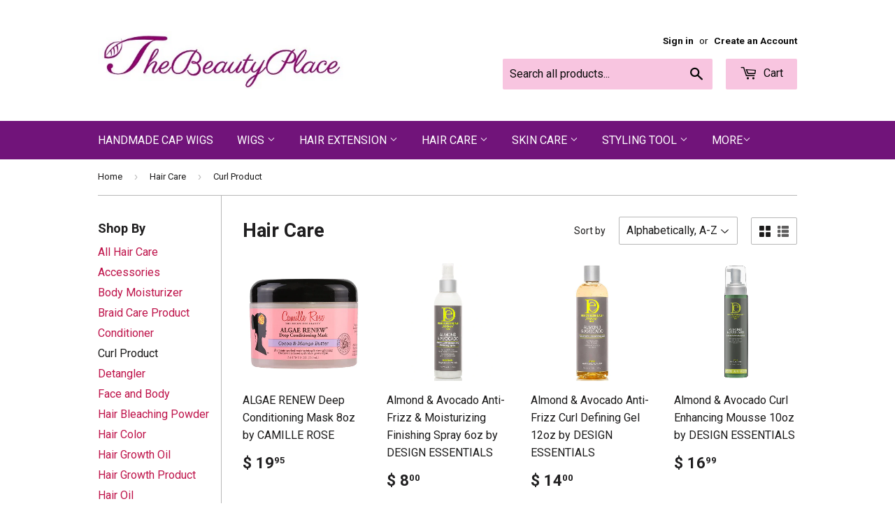

--- FILE ---
content_type: text/html; charset=utf-8
request_url: https://www.ibeautyplace.net/collections/hair-care/Curl-Product
body_size: 30211
content:
<!doctype html>
<!--[if lt IE 7]><html class="no-js lt-ie9 lt-ie8 lt-ie7" lang="en"> <![endif]-->
<!--[if IE 7]><html class="no-js lt-ie9 lt-ie8" lang="en"> <![endif]-->
<!--[if IE 8]><html class="no-js lt-ie9" lang="en"> <![endif]-->
<!--[if IE 9 ]><html class="ie9 no-js"> <![endif]-->
<!--[if (gt IE 9)|!(IE)]><!--> <html class="no-touch no-js"> <!--<![endif]-->
<head>

  <!-- Basic page needs ================================================== -->
  <meta charset="utf-8">
  <meta http-equiv="X-UA-Compatible" content="IE=edge,chrome=1">

  
  <link rel="shortcut icon" href="//www.ibeautyplace.net/cdn/shop/t/2/assets/favicon.png?v=126010506283753717991735412375" type="image/png" />
  

  <!-- Title and description ================================================== -->
  <title>
  Hair Care &ndash; Tagged &quot;Curl Product&quot; &ndash; TheBeautyPlace
  </title>


  

  <!-- Product meta ================================================== -->
  

  <meta property="og:type" content="website">
  <meta property="og:title" content="Hair Care">
  <meta property="og:url" content="https://www.ibeautyplace.net/collections/hair-care/curl-product">
  
  <meta property="og:image" content="http://www.ibeautyplace.net/cdn/shop/t/2/assets/logo.png?v=122189108611833009401460230141">
  <meta property="og:image:secure_url" content="https://www.ibeautyplace.net/cdn/shop/t/2/assets/logo.png?v=122189108611833009401460230141">
  


  

  <meta property="og:site_name" content="TheBeautyPlace">


  


<meta name="twitter:card" content="summary">

  <meta name="twitter:site" content="@iBeautyPlaceNet">




  <!-- Helpers ================================================== -->
  <link rel="canonical" href="https://www.ibeautyplace.net/collections/hair-care/curl-product">
  <meta name="viewport" content="width=device-width,initial-scale=1">

  
  <!-- Ajaxify Cart Plugin ================================================== -->
  <link href="//www.ibeautyplace.net/cdn/shop/t/2/assets/ajaxify.scss.css?v=176395644801212849851461451908" rel="stylesheet" type="text/css" media="all" />
  

  <!-- CSS ================================================== -->
  <link href="//www.ibeautyplace.net/cdn/shop/t/2/assets/timber.scss.css?v=43442117361700157731745347116" rel="stylesheet" type="text/css" media="all" />
  
  
  
  <link href="//fonts.googleapis.com/css?family=Roboto:400,700" rel="stylesheet" type="text/css" media="all" />


  


  



  <!-- Header hook for plugins ================================================== -->
  <script>window.performance && window.performance.mark && window.performance.mark('shopify.content_for_header.start');</script><meta id="shopify-digital-wallet" name="shopify-digital-wallet" content="/12417084/digital_wallets/dialog">
<meta name="shopify-checkout-api-token" content="121ad756470c62c86150068d24f4d667">
<meta id="in-context-paypal-metadata" data-shop-id="12417084" data-venmo-supported="true" data-environment="production" data-locale="en_US" data-paypal-v4="true" data-currency="USD">
<link rel="alternate" type="application/atom+xml" title="Feed" href="/collections/hair-care/Curl-Product.atom" />
<link rel="next" href="/collections/hair-care/Curl-Product?page=2">
<link rel="alternate" type="application/json+oembed" href="https://www.ibeautyplace.net/collections/hair-care/curl-product.oembed">
<script async="async" src="/checkouts/internal/preloads.js?locale=en-US"></script>
<script id="shopify-features" type="application/json">{"accessToken":"121ad756470c62c86150068d24f4d667","betas":["rich-media-storefront-analytics"],"domain":"www.ibeautyplace.net","predictiveSearch":true,"shopId":12417084,"locale":"en"}</script>
<script>var Shopify = Shopify || {};
Shopify.shop = "thebeautyplace.myshopify.com";
Shopify.locale = "en";
Shopify.currency = {"active":"USD","rate":"1.0"};
Shopify.country = "US";
Shopify.theme = {"name":"supply","id":98724998,"schema_name":null,"schema_version":null,"theme_store_id":null,"role":"main"};
Shopify.theme.handle = "null";
Shopify.theme.style = {"id":null,"handle":null};
Shopify.cdnHost = "www.ibeautyplace.net/cdn";
Shopify.routes = Shopify.routes || {};
Shopify.routes.root = "/";</script>
<script type="module">!function(o){(o.Shopify=o.Shopify||{}).modules=!0}(window);</script>
<script>!function(o){function n(){var o=[];function n(){o.push(Array.prototype.slice.apply(arguments))}return n.q=o,n}var t=o.Shopify=o.Shopify||{};t.loadFeatures=n(),t.autoloadFeatures=n()}(window);</script>
<script id="shop-js-analytics" type="application/json">{"pageType":"collection"}</script>
<script defer="defer" async type="module" src="//www.ibeautyplace.net/cdn/shopifycloud/shop-js/modules/v2/client.init-shop-cart-sync_BT-GjEfc.en.esm.js"></script>
<script defer="defer" async type="module" src="//www.ibeautyplace.net/cdn/shopifycloud/shop-js/modules/v2/chunk.common_D58fp_Oc.esm.js"></script>
<script defer="defer" async type="module" src="//www.ibeautyplace.net/cdn/shopifycloud/shop-js/modules/v2/chunk.modal_xMitdFEc.esm.js"></script>
<script type="module">
  await import("//www.ibeautyplace.net/cdn/shopifycloud/shop-js/modules/v2/client.init-shop-cart-sync_BT-GjEfc.en.esm.js");
await import("//www.ibeautyplace.net/cdn/shopifycloud/shop-js/modules/v2/chunk.common_D58fp_Oc.esm.js");
await import("//www.ibeautyplace.net/cdn/shopifycloud/shop-js/modules/v2/chunk.modal_xMitdFEc.esm.js");

  window.Shopify.SignInWithShop?.initShopCartSync?.({"fedCMEnabled":true,"windoidEnabled":true});

</script>
<script>(function() {
  var isLoaded = false;
  function asyncLoad() {
    if (isLoaded) return;
    isLoaded = true;
    var urls = ["\/\/shopify.privy.com\/widget.js?shop=thebeautyplace.myshopify.com","https:\/\/cdn.shopify.com\/s\/files\/1\/1241\/7084\/t\/2\/assets\/sca-qv-scripts-noconfig.js?14271735118633009913\u0026shop=thebeautyplace.myshopify.com","https:\/\/www.magisto.com\/media\/shopify\/magisto.js?shop=thebeautyplace.myshopify.com","https:\/\/cdn.hextom.com\/js\/freeshippingbar.js?shop=thebeautyplace.myshopify.com"];
    for (var i = 0; i < urls.length; i++) {
      var s = document.createElement('script');
      s.type = 'text/javascript';
      s.async = true;
      s.src = urls[i];
      var x = document.getElementsByTagName('script')[0];
      x.parentNode.insertBefore(s, x);
    }
  };
  if(window.attachEvent) {
    window.attachEvent('onload', asyncLoad);
  } else {
    window.addEventListener('load', asyncLoad, false);
  }
})();</script>
<script id="__st">var __st={"a":12417084,"offset":-18000,"reqid":"77370b10-464c-4882-b415-b331e5260c1b-1769111385","pageurl":"www.ibeautyplace.net\/collections\/hair-care\/Curl-Product","u":"c773dc650f16","p":"collection","rtyp":"collection","rid":218424710};</script>
<script>window.ShopifyPaypalV4VisibilityTracking = true;</script>
<script id="captcha-bootstrap">!function(){'use strict';const t='contact',e='account',n='new_comment',o=[[t,t],['blogs',n],['comments',n],[t,'customer']],c=[[e,'customer_login'],[e,'guest_login'],[e,'recover_customer_password'],[e,'create_customer']],r=t=>t.map((([t,e])=>`form[action*='/${t}']:not([data-nocaptcha='true']) input[name='form_type'][value='${e}']`)).join(','),a=t=>()=>t?[...document.querySelectorAll(t)].map((t=>t.form)):[];function s(){const t=[...o],e=r(t);return a(e)}const i='password',u='form_key',d=['recaptcha-v3-token','g-recaptcha-response','h-captcha-response',i],f=()=>{try{return window.sessionStorage}catch{return}},m='__shopify_v',_=t=>t.elements[u];function p(t,e,n=!1){try{const o=window.sessionStorage,c=JSON.parse(o.getItem(e)),{data:r}=function(t){const{data:e,action:n}=t;return t[m]||n?{data:e,action:n}:{data:t,action:n}}(c);for(const[e,n]of Object.entries(r))t.elements[e]&&(t.elements[e].value=n);n&&o.removeItem(e)}catch(o){console.error('form repopulation failed',{error:o})}}const l='form_type',E='cptcha';function T(t){t.dataset[E]=!0}const w=window,h=w.document,L='Shopify',v='ce_forms',y='captcha';let A=!1;((t,e)=>{const n=(g='f06e6c50-85a8-45c8-87d0-21a2b65856fe',I='https://cdn.shopify.com/shopifycloud/storefront-forms-hcaptcha/ce_storefront_forms_captcha_hcaptcha.v1.5.2.iife.js',D={infoText:'Protected by hCaptcha',privacyText:'Privacy',termsText:'Terms'},(t,e,n)=>{const o=w[L][v],c=o.bindForm;if(c)return c(t,g,e,D).then(n);var r;o.q.push([[t,g,e,D],n]),r=I,A||(h.body.append(Object.assign(h.createElement('script'),{id:'captcha-provider',async:!0,src:r})),A=!0)});var g,I,D;w[L]=w[L]||{},w[L][v]=w[L][v]||{},w[L][v].q=[],w[L][y]=w[L][y]||{},w[L][y].protect=function(t,e){n(t,void 0,e),T(t)},Object.freeze(w[L][y]),function(t,e,n,w,h,L){const[v,y,A,g]=function(t,e,n){const i=e?o:[],u=t?c:[],d=[...i,...u],f=r(d),m=r(i),_=r(d.filter((([t,e])=>n.includes(e))));return[a(f),a(m),a(_),s()]}(w,h,L),I=t=>{const e=t.target;return e instanceof HTMLFormElement?e:e&&e.form},D=t=>v().includes(t);t.addEventListener('submit',(t=>{const e=I(t);if(!e)return;const n=D(e)&&!e.dataset.hcaptchaBound&&!e.dataset.recaptchaBound,o=_(e),c=g().includes(e)&&(!o||!o.value);(n||c)&&t.preventDefault(),c&&!n&&(function(t){try{if(!f())return;!function(t){const e=f();if(!e)return;const n=_(t);if(!n)return;const o=n.value;o&&e.removeItem(o)}(t);const e=Array.from(Array(32),(()=>Math.random().toString(36)[2])).join('');!function(t,e){_(t)||t.append(Object.assign(document.createElement('input'),{type:'hidden',name:u})),t.elements[u].value=e}(t,e),function(t,e){const n=f();if(!n)return;const o=[...t.querySelectorAll(`input[type='${i}']`)].map((({name:t})=>t)),c=[...d,...o],r={};for(const[a,s]of new FormData(t).entries())c.includes(a)||(r[a]=s);n.setItem(e,JSON.stringify({[m]:1,action:t.action,data:r}))}(t,e)}catch(e){console.error('failed to persist form',e)}}(e),e.submit())}));const S=(t,e)=>{t&&!t.dataset[E]&&(n(t,e.some((e=>e===t))),T(t))};for(const o of['focusin','change'])t.addEventListener(o,(t=>{const e=I(t);D(e)&&S(e,y())}));const B=e.get('form_key'),M=e.get(l),P=B&&M;t.addEventListener('DOMContentLoaded',(()=>{const t=y();if(P)for(const e of t)e.elements[l].value===M&&p(e,B);[...new Set([...A(),...v().filter((t=>'true'===t.dataset.shopifyCaptcha))])].forEach((e=>S(e,t)))}))}(h,new URLSearchParams(w.location.search),n,t,e,['guest_login'])})(!0,!0)}();</script>
<script integrity="sha256-4kQ18oKyAcykRKYeNunJcIwy7WH5gtpwJnB7kiuLZ1E=" data-source-attribution="shopify.loadfeatures" defer="defer" src="//www.ibeautyplace.net/cdn/shopifycloud/storefront/assets/storefront/load_feature-a0a9edcb.js" crossorigin="anonymous"></script>
<script data-source-attribution="shopify.dynamic_checkout.dynamic.init">var Shopify=Shopify||{};Shopify.PaymentButton=Shopify.PaymentButton||{isStorefrontPortableWallets:!0,init:function(){window.Shopify.PaymentButton.init=function(){};var t=document.createElement("script");t.src="https://www.ibeautyplace.net/cdn/shopifycloud/portable-wallets/latest/portable-wallets.en.js",t.type="module",document.head.appendChild(t)}};
</script>
<script data-source-attribution="shopify.dynamic_checkout.buyer_consent">
  function portableWalletsHideBuyerConsent(e){var t=document.getElementById("shopify-buyer-consent"),n=document.getElementById("shopify-subscription-policy-button");t&&n&&(t.classList.add("hidden"),t.setAttribute("aria-hidden","true"),n.removeEventListener("click",e))}function portableWalletsShowBuyerConsent(e){var t=document.getElementById("shopify-buyer-consent"),n=document.getElementById("shopify-subscription-policy-button");t&&n&&(t.classList.remove("hidden"),t.removeAttribute("aria-hidden"),n.addEventListener("click",e))}window.Shopify?.PaymentButton&&(window.Shopify.PaymentButton.hideBuyerConsent=portableWalletsHideBuyerConsent,window.Shopify.PaymentButton.showBuyerConsent=portableWalletsShowBuyerConsent);
</script>
<script data-source-attribution="shopify.dynamic_checkout.cart.bootstrap">document.addEventListener("DOMContentLoaded",(function(){function t(){return document.querySelector("shopify-accelerated-checkout-cart, shopify-accelerated-checkout")}if(t())Shopify.PaymentButton.init();else{new MutationObserver((function(e,n){t()&&(Shopify.PaymentButton.init(),n.disconnect())})).observe(document.body,{childList:!0,subtree:!0})}}));
</script>
<link id="shopify-accelerated-checkout-styles" rel="stylesheet" media="screen" href="https://www.ibeautyplace.net/cdn/shopifycloud/portable-wallets/latest/accelerated-checkout-backwards-compat.css" crossorigin="anonymous">
<style id="shopify-accelerated-checkout-cart">
        #shopify-buyer-consent {
  margin-top: 1em;
  display: inline-block;
  width: 100%;
}

#shopify-buyer-consent.hidden {
  display: none;
}

#shopify-subscription-policy-button {
  background: none;
  border: none;
  padding: 0;
  text-decoration: underline;
  font-size: inherit;
  cursor: pointer;
}

#shopify-subscription-policy-button::before {
  box-shadow: none;
}

      </style>

<script>window.performance && window.performance.mark && window.performance.mark('shopify.content_for_header.end');</script>

  

<!--[if lt IE 9]>
<script src="//cdnjs.cloudflare.com/ajax/libs/html5shiv/3.7.2/html5shiv.min.js" type="text/javascript"></script>
<script src="//www.ibeautyplace.net/cdn/shop/t/2/assets/respond.min.js?v=52248677837542619231460155326" type="text/javascript"></script>
<link href="//www.ibeautyplace.net/cdn/shop/t/2/assets/respond-proxy.html" id="respond-proxy" rel="respond-proxy" />
<link href="//www.ibeautyplace.net/search?q=51215cb5c7630b4f1a434080d3de4aa8" id="respond-redirect" rel="respond-redirect" />
<script src="//www.ibeautyplace.net/search?q=51215cb5c7630b4f1a434080d3de4aa8" type="text/javascript"></script>
<![endif]-->
<!--[if (lte IE 9) ]><script src="//www.ibeautyplace.net/cdn/shop/t/2/assets/match-media.min.js?v=159635276924582161481460155326" type="text/javascript"></script><![endif]-->


  
  

  <script src="//ajax.googleapis.com/ajax/libs/jquery/1.11.0/jquery.min.js" type="text/javascript"></script>
  <script src="//www.ibeautyplace.net/cdn/shop/t/2/assets/modernizr.min.js?v=26620055551102246001460155326" type="text/javascript"></script>

<link rel="stylesheet" href="//www.ibeautyplace.net/cdn/shop/t/2/assets/sca-quick-view.css?v=127443948230706355921484370956">
<link rel="stylesheet" href="//www.ibeautyplace.net/cdn/shop/t/2/assets/sca-jquery.fancybox.css?v=50433719388693846841484370956">

<script src="//www.ibeautyplace.net/cdn/shopifycloud/storefront/assets/themes_support/option_selection-b017cd28.js" type="text/javascript"></script>

 <!-- BEGIN app block: shopify://apps/judge-me-reviews/blocks/judgeme_core/61ccd3b1-a9f2-4160-9fe9-4fec8413e5d8 --><!-- Start of Judge.me Core -->






<link rel="dns-prefetch" href="https://cdnwidget.judge.me">
<link rel="dns-prefetch" href="https://cdn.judge.me">
<link rel="dns-prefetch" href="https://cdn1.judge.me">
<link rel="dns-prefetch" href="https://api.judge.me">

<script data-cfasync='false' class='jdgm-settings-script'>window.jdgmSettings={"pagination":5,"disable_web_reviews":false,"badge_no_review_text":"No reviews","badge_n_reviews_text":"{{ n }} review/reviews","hide_badge_preview_if_no_reviews":true,"badge_hide_text":false,"enforce_center_preview_badge":false,"widget_title":"Customer Reviews","widget_open_form_text":"Write a review","widget_close_form_text":"Cancel review","widget_refresh_page_text":"Refresh page","widget_summary_text":"Based on {{ number_of_reviews }} review/reviews","widget_no_review_text":"Be the first to write a review","widget_name_field_text":"Display name","widget_verified_name_field_text":"Verified Name (public)","widget_name_placeholder_text":"Display name","widget_required_field_error_text":"This field is required.","widget_email_field_text":"Email address","widget_verified_email_field_text":"Verified Email (private, can not be edited)","widget_email_placeholder_text":"Your email address","widget_email_field_error_text":"Please enter a valid email address.","widget_rating_field_text":"Rating","widget_review_title_field_text":"Review Title","widget_review_title_placeholder_text":"Give your review a title","widget_review_body_field_text":"Review content","widget_review_body_placeholder_text":"Start writing here...","widget_pictures_field_text":"Picture/Video (optional)","widget_submit_review_text":"Submit Review","widget_submit_verified_review_text":"Submit Verified Review","widget_submit_success_msg_with_auto_publish":"Thank you! Please refresh the page in a few moments to see your review. You can remove or edit your review by logging into \u003ca href='https://judge.me/login' target='_blank' rel='nofollow noopener'\u003eJudge.me\u003c/a\u003e","widget_submit_success_msg_no_auto_publish":"Thank you! Your review will be published as soon as it is approved by the shop admin. You can remove or edit your review by logging into \u003ca href='https://judge.me/login' target='_blank' rel='nofollow noopener'\u003eJudge.me\u003c/a\u003e","widget_show_default_reviews_out_of_total_text":"Showing {{ n_reviews_shown }} out of {{ n_reviews }} reviews.","widget_show_all_link_text":"Show all","widget_show_less_link_text":"Show less","widget_author_said_text":"{{ reviewer_name }} said:","widget_days_text":"{{ n }} days ago","widget_weeks_text":"{{ n }} week/weeks ago","widget_months_text":"{{ n }} month/months ago","widget_years_text":"{{ n }} year/years ago","widget_yesterday_text":"Yesterday","widget_today_text":"Today","widget_replied_text":"\u003e\u003e {{ shop_name }} replied:","widget_read_more_text":"Read more","widget_reviewer_name_as_initial":"","widget_rating_filter_color":"#fbcd0a","widget_rating_filter_see_all_text":"See all reviews","widget_sorting_most_recent_text":"Most Recent","widget_sorting_highest_rating_text":"Highest Rating","widget_sorting_lowest_rating_text":"Lowest Rating","widget_sorting_with_pictures_text":"Only Pictures","widget_sorting_most_helpful_text":"Most Helpful","widget_open_question_form_text":"Ask a question","widget_reviews_subtab_text":"Reviews","widget_questions_subtab_text":"Questions","widget_question_label_text":"Question","widget_answer_label_text":"Answer","widget_question_placeholder_text":"Write your question here","widget_submit_question_text":"Submit Question","widget_question_submit_success_text":"Thank you for your question! We will notify you once it gets answered.","verified_badge_text":"Verified","verified_badge_bg_color":"","verified_badge_text_color":"","verified_badge_placement":"left-of-reviewer-name","widget_review_max_height":"","widget_hide_border":false,"widget_social_share":false,"widget_thumb":false,"widget_review_location_show":false,"widget_location_format":"","all_reviews_include_out_of_store_products":true,"all_reviews_out_of_store_text":"(out of store)","all_reviews_pagination":100,"all_reviews_product_name_prefix_text":"about","enable_review_pictures":true,"enable_question_anwser":false,"widget_theme":"default","review_date_format":"mm/dd/yyyy","default_sort_method":"most-recent","widget_product_reviews_subtab_text":"Product Reviews","widget_shop_reviews_subtab_text":"Shop Reviews","widget_other_products_reviews_text":"Reviews for other products","widget_store_reviews_subtab_text":"Store reviews","widget_no_store_reviews_text":"This store hasn't received any reviews yet","widget_web_restriction_product_reviews_text":"This product hasn't received any reviews yet","widget_no_items_text":"No items found","widget_show_more_text":"Show more","widget_write_a_store_review_text":"Write a Store Review","widget_other_languages_heading":"Reviews in Other Languages","widget_translate_review_text":"Translate review to {{ language }}","widget_translating_review_text":"Translating...","widget_show_original_translation_text":"Show original ({{ language }})","widget_translate_review_failed_text":"Review couldn't be translated.","widget_translate_review_retry_text":"Retry","widget_translate_review_try_again_later_text":"Try again later","show_product_url_for_grouped_product":false,"widget_sorting_pictures_first_text":"Pictures First","show_pictures_on_all_rev_page_mobile":false,"show_pictures_on_all_rev_page_desktop":false,"floating_tab_hide_mobile_install_preference":false,"floating_tab_button_name":"★ Reviews","floating_tab_title":"Let customers speak for us","floating_tab_button_color":"","floating_tab_button_background_color":"","floating_tab_url":"","floating_tab_url_enabled":false,"floating_tab_tab_style":"text","all_reviews_text_badge_text":"Customers rate us {{ shop.metafields.judgeme.all_reviews_rating | round: 1 }}/5 based on {{ shop.metafields.judgeme.all_reviews_count }} reviews.","all_reviews_text_badge_text_branded_style":"{{ shop.metafields.judgeme.all_reviews_rating | round: 1 }} out of 5 stars based on {{ shop.metafields.judgeme.all_reviews_count }} reviews","is_all_reviews_text_badge_a_link":false,"show_stars_for_all_reviews_text_badge":false,"all_reviews_text_badge_url":"","all_reviews_text_style":"branded","all_reviews_text_color_style":"judgeme_brand_color","all_reviews_text_color":"#108474","all_reviews_text_show_jm_brand":true,"featured_carousel_show_header":true,"featured_carousel_title":"Let customers speak for us","testimonials_carousel_title":"Customers are saying","videos_carousel_title":"Real customer stories","cards_carousel_title":"Customers are saying","featured_carousel_count_text":"from {{ n }} reviews","featured_carousel_add_link_to_all_reviews_page":false,"featured_carousel_url":"","featured_carousel_show_images":true,"featured_carousel_autoslide_interval":5,"featured_carousel_arrows_on_the_sides":false,"featured_carousel_height":250,"featured_carousel_width":80,"featured_carousel_image_size":0,"featured_carousel_image_height":250,"featured_carousel_arrow_color":"#eeeeee","verified_count_badge_style":"branded","verified_count_badge_orientation":"horizontal","verified_count_badge_color_style":"judgeme_brand_color","verified_count_badge_color":"#108474","is_verified_count_badge_a_link":false,"verified_count_badge_url":"","verified_count_badge_show_jm_brand":true,"widget_rating_preset_default":5,"widget_first_sub_tab":"product-reviews","widget_show_histogram":true,"widget_histogram_use_custom_color":false,"widget_pagination_use_custom_color":false,"widget_star_use_custom_color":false,"widget_verified_badge_use_custom_color":false,"widget_write_review_use_custom_color":false,"picture_reminder_submit_button":"Upload Pictures","enable_review_videos":false,"mute_video_by_default":false,"widget_sorting_videos_first_text":"Videos First","widget_review_pending_text":"Pending","featured_carousel_items_for_large_screen":3,"social_share_options_order":"Facebook,Twitter","remove_microdata_snippet":false,"disable_json_ld":false,"enable_json_ld_products":false,"preview_badge_show_question_text":false,"preview_badge_no_question_text":"No questions","preview_badge_n_question_text":"{{ number_of_questions }} question/questions","qa_badge_show_icon":false,"qa_badge_position":"same-row","remove_judgeme_branding":false,"widget_add_search_bar":false,"widget_search_bar_placeholder":"Search","widget_sorting_verified_only_text":"Verified only","featured_carousel_theme":"default","featured_carousel_show_rating":true,"featured_carousel_show_title":true,"featured_carousel_show_body":true,"featured_carousel_show_date":false,"featured_carousel_show_reviewer":true,"featured_carousel_show_product":false,"featured_carousel_header_background_color":"#108474","featured_carousel_header_text_color":"#ffffff","featured_carousel_name_product_separator":"reviewed","featured_carousel_full_star_background":"#108474","featured_carousel_empty_star_background":"#dadada","featured_carousel_vertical_theme_background":"#f9fafb","featured_carousel_verified_badge_enable":false,"featured_carousel_verified_badge_color":"#108474","featured_carousel_border_style":"round","featured_carousel_review_line_length_limit":3,"featured_carousel_more_reviews_button_text":"Read more reviews","featured_carousel_view_product_button_text":"View product","all_reviews_page_load_reviews_on":"scroll","all_reviews_page_load_more_text":"Load More Reviews","disable_fb_tab_reviews":false,"enable_ajax_cdn_cache":false,"widget_advanced_speed_features":5,"widget_public_name_text":"displayed publicly like","default_reviewer_name":"John Smith","default_reviewer_name_has_non_latin":true,"widget_reviewer_anonymous":"Anonymous","medals_widget_title":"Judge.me Review Medals","medals_widget_background_color":"#f9fafb","medals_widget_position":"footer_all_pages","medals_widget_border_color":"#f9fafb","medals_widget_verified_text_position":"left","medals_widget_use_monochromatic_version":false,"medals_widget_elements_color":"#108474","show_reviewer_avatar":true,"widget_invalid_yt_video_url_error_text":"Not a YouTube video URL","widget_max_length_field_error_text":"Please enter no more than {0} characters.","widget_show_country_flag":false,"widget_show_collected_via_shop_app":true,"widget_verified_by_shop_badge_style":"light","widget_verified_by_shop_text":"Verified by Shop","widget_show_photo_gallery":false,"widget_load_with_code_splitting":true,"widget_ugc_install_preference":false,"widget_ugc_title":"Made by us, Shared by you","widget_ugc_subtitle":"Tag us to see your picture featured in our page","widget_ugc_arrows_color":"#ffffff","widget_ugc_primary_button_text":"Buy Now","widget_ugc_primary_button_background_color":"#108474","widget_ugc_primary_button_text_color":"#ffffff","widget_ugc_primary_button_border_width":"0","widget_ugc_primary_button_border_style":"none","widget_ugc_primary_button_border_color":"#108474","widget_ugc_primary_button_border_radius":"25","widget_ugc_secondary_button_text":"Load More","widget_ugc_secondary_button_background_color":"#ffffff","widget_ugc_secondary_button_text_color":"#108474","widget_ugc_secondary_button_border_width":"2","widget_ugc_secondary_button_border_style":"solid","widget_ugc_secondary_button_border_color":"#108474","widget_ugc_secondary_button_border_radius":"25","widget_ugc_reviews_button_text":"View Reviews","widget_ugc_reviews_button_background_color":"#ffffff","widget_ugc_reviews_button_text_color":"#108474","widget_ugc_reviews_button_border_width":"2","widget_ugc_reviews_button_border_style":"solid","widget_ugc_reviews_button_border_color":"#108474","widget_ugc_reviews_button_border_radius":"25","widget_ugc_reviews_button_link_to":"judgeme-reviews-page","widget_ugc_show_post_date":true,"widget_ugc_max_width":"800","widget_rating_metafield_value_type":true,"widget_primary_color":"#912DE2","widget_enable_secondary_color":false,"widget_secondary_color":"#edf5f5","widget_summary_average_rating_text":"{{ average_rating }} out of 5","widget_media_grid_title":"Customer photos \u0026 videos","widget_media_grid_see_more_text":"See more","widget_round_style":false,"widget_show_product_medals":true,"widget_verified_by_judgeme_text":"Verified by Judge.me","widget_show_store_medals":true,"widget_verified_by_judgeme_text_in_store_medals":"Verified by Judge.me","widget_media_field_exceed_quantity_message":"Sorry, we can only accept {{ max_media }} for one review.","widget_media_field_exceed_limit_message":"{{ file_name }} is too large, please select a {{ media_type }} less than {{ size_limit }}MB.","widget_review_submitted_text":"Review Submitted!","widget_question_submitted_text":"Question Submitted!","widget_close_form_text_question":"Cancel","widget_write_your_answer_here_text":"Write your answer here","widget_enabled_branded_link":true,"widget_show_collected_by_judgeme":true,"widget_reviewer_name_color":"","widget_write_review_text_color":"","widget_write_review_bg_color":"","widget_collected_by_judgeme_text":"collected by Judge.me","widget_pagination_type":"standard","widget_load_more_text":"Load More","widget_load_more_color":"#108474","widget_full_review_text":"Full Review","widget_read_more_reviews_text":"Read More Reviews","widget_read_questions_text":"Read Questions","widget_questions_and_answers_text":"Questions \u0026 Answers","widget_verified_by_text":"Verified by","widget_verified_text":"Verified","widget_number_of_reviews_text":"{{ number_of_reviews }} reviews","widget_back_button_text":"Back","widget_next_button_text":"Next","widget_custom_forms_filter_button":"Filters","custom_forms_style":"horizontal","widget_show_review_information":false,"how_reviews_are_collected":"How reviews are collected?","widget_show_review_keywords":false,"widget_gdpr_statement":"How we use your data: We'll only contact you about the review you left, and only if necessary. By submitting your review, you agree to Judge.me's \u003ca href='https://judge.me/terms' target='_blank' rel='nofollow noopener'\u003eterms\u003c/a\u003e, \u003ca href='https://judge.me/privacy' target='_blank' rel='nofollow noopener'\u003eprivacy\u003c/a\u003e and \u003ca href='https://judge.me/content-policy' target='_blank' rel='nofollow noopener'\u003econtent\u003c/a\u003e policies.","widget_multilingual_sorting_enabled":false,"widget_translate_review_content_enabled":false,"widget_translate_review_content_method":"manual","popup_widget_review_selection":"automatically_with_pictures","popup_widget_round_border_style":true,"popup_widget_show_title":true,"popup_widget_show_body":true,"popup_widget_show_reviewer":false,"popup_widget_show_product":true,"popup_widget_show_pictures":true,"popup_widget_use_review_picture":true,"popup_widget_show_on_home_page":true,"popup_widget_show_on_product_page":true,"popup_widget_show_on_collection_page":true,"popup_widget_show_on_cart_page":true,"popup_widget_position":"bottom_left","popup_widget_first_review_delay":5,"popup_widget_duration":5,"popup_widget_interval":5,"popup_widget_review_count":5,"popup_widget_hide_on_mobile":true,"review_snippet_widget_round_border_style":true,"review_snippet_widget_card_color":"#FFFFFF","review_snippet_widget_slider_arrows_background_color":"#FFFFFF","review_snippet_widget_slider_arrows_color":"#000000","review_snippet_widget_star_color":"#108474","show_product_variant":false,"all_reviews_product_variant_label_text":"Variant: ","widget_show_verified_branding":false,"widget_ai_summary_title":"Customers say","widget_ai_summary_disclaimer":"AI-powered review summary based on recent customer reviews","widget_show_ai_summary":false,"widget_show_ai_summary_bg":false,"widget_show_review_title_input":true,"redirect_reviewers_invited_via_email":"external_form","request_store_review_after_product_review":false,"request_review_other_products_in_order":false,"review_form_color_scheme":"default","review_form_corner_style":"square","review_form_star_color":{},"review_form_text_color":"#333333","review_form_background_color":"#ffffff","review_form_field_background_color":"#fafafa","review_form_button_color":{},"review_form_button_text_color":"#ffffff","review_form_modal_overlay_color":"#000000","review_content_screen_title_text":"How would you rate this product?","review_content_introduction_text":"We would love it if you would share a bit about your experience.","store_review_form_title_text":"How would you rate this store?","store_review_form_introduction_text":"We would love it if you would share a bit about your experience.","show_review_guidance_text":true,"one_star_review_guidance_text":"Poor","five_star_review_guidance_text":"Great","customer_information_screen_title_text":"About you","customer_information_introduction_text":"Please tell us more about you.","custom_questions_screen_title_text":"Your experience in more detail","custom_questions_introduction_text":"Here are a few questions to help us understand more about your experience.","review_submitted_screen_title_text":"Thanks for your review!","review_submitted_screen_thank_you_text":"We are processing it and it will appear on the store soon.","review_submitted_screen_email_verification_text":"Please confirm your email by clicking the link we just sent you. This helps us keep reviews authentic.","review_submitted_request_store_review_text":"Would you like to share your experience of shopping with us?","review_submitted_review_other_products_text":"Would you like to review these products?","store_review_screen_title_text":"Would you like to share your experience of shopping with us?","store_review_introduction_text":"We value your feedback and use it to improve. Please share any thoughts or suggestions you have.","reviewer_media_screen_title_picture_text":"Share a picture","reviewer_media_introduction_picture_text":"Upload a photo to support your review.","reviewer_media_screen_title_video_text":"Share a video","reviewer_media_introduction_video_text":"Upload a video to support your review.","reviewer_media_screen_title_picture_or_video_text":"Share a picture or video","reviewer_media_introduction_picture_or_video_text":"Upload a photo or video to support your review.","reviewer_media_youtube_url_text":"Paste your Youtube URL here","advanced_settings_next_step_button_text":"Next","advanced_settings_close_review_button_text":"Close","modal_write_review_flow":false,"write_review_flow_required_text":"Required","write_review_flow_privacy_message_text":"We respect your privacy.","write_review_flow_anonymous_text":"Post review as anonymous","write_review_flow_visibility_text":"This won't be visible to other customers.","write_review_flow_multiple_selection_help_text":"Select as many as you like","write_review_flow_single_selection_help_text":"Select one option","write_review_flow_required_field_error_text":"This field is required","write_review_flow_invalid_email_error_text":"Please enter a valid email address","write_review_flow_max_length_error_text":"Max. {{ max_length }} characters.","write_review_flow_media_upload_text":"\u003cb\u003eClick to upload\u003c/b\u003e or drag and drop","write_review_flow_gdpr_statement":"We'll only contact you about your review if necessary. By submitting your review, you agree to our \u003ca href='https://judge.me/terms' target='_blank' rel='nofollow noopener'\u003eterms and conditions\u003c/a\u003e and \u003ca href='https://judge.me/privacy' target='_blank' rel='nofollow noopener'\u003eprivacy policy\u003c/a\u003e.","rating_only_reviews_enabled":false,"show_negative_reviews_help_screen":false,"new_review_flow_help_screen_rating_threshold":3,"negative_review_resolution_screen_title_text":"Tell us more","negative_review_resolution_text":"Your experience matters to us. If there were issues with your purchase, we're here to help. Feel free to reach out to us, we'd love the opportunity to make things right.","negative_review_resolution_button_text":"Contact us","negative_review_resolution_proceed_with_review_text":"Leave a review","negative_review_resolution_subject":"Issue with purchase from {{ shop_name }}.{{ order_name }}","preview_badge_collection_page_install_status":false,"widget_review_custom_css":"","preview_badge_custom_css":"","preview_badge_stars_count":"5-stars","featured_carousel_custom_css":"","floating_tab_custom_css":"","all_reviews_widget_custom_css":"","medals_widget_custom_css":"","verified_badge_custom_css":"","all_reviews_text_custom_css":"","transparency_badges_collected_via_store_invite":false,"transparency_badges_from_another_provider":false,"transparency_badges_collected_from_store_visitor":false,"transparency_badges_collected_by_verified_review_provider":false,"transparency_badges_earned_reward":false,"transparency_badges_collected_via_store_invite_text":"Review collected via store invitation","transparency_badges_from_another_provider_text":"Review collected from another provider","transparency_badges_collected_from_store_visitor_text":"Review collected from a store visitor","transparency_badges_written_in_google_text":"Review written in Google","transparency_badges_written_in_etsy_text":"Review written in Etsy","transparency_badges_written_in_shop_app_text":"Review written in Shop App","transparency_badges_earned_reward_text":"Review earned a reward for future purchase","product_review_widget_per_page":10,"widget_store_review_label_text":"Review about the store","checkout_comment_extension_title_on_product_page":"Customer Comments","checkout_comment_extension_num_latest_comment_show":5,"checkout_comment_extension_format":"name_and_timestamp","checkout_comment_customer_name":"last_initial","checkout_comment_comment_notification":true,"preview_badge_collection_page_install_preference":false,"preview_badge_home_page_install_preference":false,"preview_badge_product_page_install_preference":false,"review_widget_install_preference":"","review_carousel_install_preference":false,"floating_reviews_tab_install_preference":"none","verified_reviews_count_badge_install_preference":false,"all_reviews_text_install_preference":false,"review_widget_best_location":false,"judgeme_medals_install_preference":false,"review_widget_revamp_enabled":false,"review_widget_qna_enabled":false,"review_widget_header_theme":"minimal","review_widget_widget_title_enabled":true,"review_widget_header_text_size":"medium","review_widget_header_text_weight":"regular","review_widget_average_rating_style":"compact","review_widget_bar_chart_enabled":true,"review_widget_bar_chart_type":"numbers","review_widget_bar_chart_style":"standard","review_widget_expanded_media_gallery_enabled":false,"review_widget_reviews_section_theme":"standard","review_widget_image_style":"thumbnails","review_widget_review_image_ratio":"square","review_widget_stars_size":"medium","review_widget_verified_badge":"standard_text","review_widget_review_title_text_size":"medium","review_widget_review_text_size":"medium","review_widget_review_text_length":"medium","review_widget_number_of_columns_desktop":3,"review_widget_carousel_transition_speed":5,"review_widget_custom_questions_answers_display":"always","review_widget_button_text_color":"#FFFFFF","review_widget_text_color":"#000000","review_widget_lighter_text_color":"#7B7B7B","review_widget_corner_styling":"soft","review_widget_review_word_singular":"review","review_widget_review_word_plural":"reviews","review_widget_voting_label":"Helpful?","review_widget_shop_reply_label":"Reply from {{ shop_name }}:","review_widget_filters_title":"Filters","qna_widget_question_word_singular":"Question","qna_widget_question_word_plural":"Questions","qna_widget_answer_reply_label":"Answer from {{ answerer_name }}:","qna_content_screen_title_text":"Ask a question about this product","qna_widget_question_required_field_error_text":"Please enter your question.","qna_widget_flow_gdpr_statement":"We'll only contact you about your question if necessary. By submitting your question, you agree to our \u003ca href='https://judge.me/terms' target='_blank' rel='nofollow noopener'\u003eterms and conditions\u003c/a\u003e and \u003ca href='https://judge.me/privacy' target='_blank' rel='nofollow noopener'\u003eprivacy policy\u003c/a\u003e.","qna_widget_question_submitted_text":"Thanks for your question!","qna_widget_close_form_text_question":"Close","qna_widget_question_submit_success_text":"We’ll notify you by email when your question is answered.","all_reviews_widget_v2025_enabled":false,"all_reviews_widget_v2025_header_theme":"default","all_reviews_widget_v2025_widget_title_enabled":true,"all_reviews_widget_v2025_header_text_size":"medium","all_reviews_widget_v2025_header_text_weight":"regular","all_reviews_widget_v2025_average_rating_style":"compact","all_reviews_widget_v2025_bar_chart_enabled":true,"all_reviews_widget_v2025_bar_chart_type":"numbers","all_reviews_widget_v2025_bar_chart_style":"standard","all_reviews_widget_v2025_expanded_media_gallery_enabled":false,"all_reviews_widget_v2025_show_store_medals":true,"all_reviews_widget_v2025_show_photo_gallery":true,"all_reviews_widget_v2025_show_review_keywords":false,"all_reviews_widget_v2025_show_ai_summary":false,"all_reviews_widget_v2025_show_ai_summary_bg":false,"all_reviews_widget_v2025_add_search_bar":false,"all_reviews_widget_v2025_default_sort_method":"most-recent","all_reviews_widget_v2025_reviews_per_page":10,"all_reviews_widget_v2025_reviews_section_theme":"default","all_reviews_widget_v2025_image_style":"thumbnails","all_reviews_widget_v2025_review_image_ratio":"square","all_reviews_widget_v2025_stars_size":"medium","all_reviews_widget_v2025_verified_badge":"bold_badge","all_reviews_widget_v2025_review_title_text_size":"medium","all_reviews_widget_v2025_review_text_size":"medium","all_reviews_widget_v2025_review_text_length":"medium","all_reviews_widget_v2025_number_of_columns_desktop":3,"all_reviews_widget_v2025_carousel_transition_speed":5,"all_reviews_widget_v2025_custom_questions_answers_display":"always","all_reviews_widget_v2025_show_product_variant":false,"all_reviews_widget_v2025_show_reviewer_avatar":true,"all_reviews_widget_v2025_reviewer_name_as_initial":"","all_reviews_widget_v2025_review_location_show":false,"all_reviews_widget_v2025_location_format":"","all_reviews_widget_v2025_show_country_flag":false,"all_reviews_widget_v2025_verified_by_shop_badge_style":"light","all_reviews_widget_v2025_social_share":false,"all_reviews_widget_v2025_social_share_options_order":"Facebook,Twitter,LinkedIn,Pinterest","all_reviews_widget_v2025_pagination_type":"standard","all_reviews_widget_v2025_button_text_color":"#FFFFFF","all_reviews_widget_v2025_text_color":"#000000","all_reviews_widget_v2025_lighter_text_color":"#7B7B7B","all_reviews_widget_v2025_corner_styling":"soft","all_reviews_widget_v2025_title":"Customer reviews","all_reviews_widget_v2025_ai_summary_title":"Customers say about this store","all_reviews_widget_v2025_no_review_text":"Be the first to write a review","platform":"shopify","branding_url":"https://app.judge.me/reviews/stores/www.ibeautyplace.net","branding_text":"Powered by Judge.me","locale":"en","reply_name":"TheBeautyPlace","widget_version":"3.0","footer":true,"autopublish":true,"review_dates":true,"enable_custom_form":false,"shop_use_review_site":true,"shop_locale":"en","enable_multi_locales_translations":false,"show_review_title_input":true,"review_verification_email_status":"always","can_be_branded":true,"reply_name_text":"TheBeautyPlace"};</script> <style class='jdgm-settings-style'>.jdgm-xx{left:0}:root{--jdgm-primary-color: #912DE2;--jdgm-secondary-color: rgba(145,45,226,0.1);--jdgm-star-color: #912DE2;--jdgm-write-review-text-color: white;--jdgm-write-review-bg-color: #912DE2;--jdgm-paginate-color: #912DE2;--jdgm-border-radius: 0;--jdgm-reviewer-name-color: #912DE2}.jdgm-histogram__bar-content{background-color:#912DE2}.jdgm-rev[data-verified-buyer=true] .jdgm-rev__icon.jdgm-rev__icon:after,.jdgm-rev__buyer-badge.jdgm-rev__buyer-badge{color:white;background-color:#912DE2}.jdgm-review-widget--small .jdgm-gallery.jdgm-gallery .jdgm-gallery__thumbnail-link:nth-child(8) .jdgm-gallery__thumbnail-wrapper.jdgm-gallery__thumbnail-wrapper:before{content:"See more"}@media only screen and (min-width: 768px){.jdgm-gallery.jdgm-gallery .jdgm-gallery__thumbnail-link:nth-child(8) .jdgm-gallery__thumbnail-wrapper.jdgm-gallery__thumbnail-wrapper:before{content:"See more"}}.jdgm-prev-badge[data-average-rating='0.00']{display:none !important}.jdgm-author-all-initials{display:none !important}.jdgm-author-last-initial{display:none !important}.jdgm-rev-widg__title{visibility:hidden}.jdgm-rev-widg__summary-text{visibility:hidden}.jdgm-prev-badge__text{visibility:hidden}.jdgm-rev__prod-link-prefix:before{content:'about'}.jdgm-rev__variant-label:before{content:'Variant: '}.jdgm-rev__out-of-store-text:before{content:'(out of store)'}@media only screen and (min-width: 768px){.jdgm-rev__pics .jdgm-rev_all-rev-page-picture-separator,.jdgm-rev__pics .jdgm-rev__product-picture{display:none}}@media only screen and (max-width: 768px){.jdgm-rev__pics .jdgm-rev_all-rev-page-picture-separator,.jdgm-rev__pics .jdgm-rev__product-picture{display:none}}.jdgm-preview-badge[data-template="product"]{display:none !important}.jdgm-preview-badge[data-template="collection"]{display:none !important}.jdgm-preview-badge[data-template="index"]{display:none !important}.jdgm-review-widget[data-from-snippet="true"]{display:none !important}.jdgm-verified-count-badget[data-from-snippet="true"]{display:none !important}.jdgm-carousel-wrapper[data-from-snippet="true"]{display:none !important}.jdgm-all-reviews-text[data-from-snippet="true"]{display:none !important}.jdgm-medals-section[data-from-snippet="true"]{display:none !important}.jdgm-ugc-media-wrapper[data-from-snippet="true"]{display:none !important}.jdgm-rev__transparency-badge[data-badge-type="review_collected_via_store_invitation"]{display:none !important}.jdgm-rev__transparency-badge[data-badge-type="review_collected_from_another_provider"]{display:none !important}.jdgm-rev__transparency-badge[data-badge-type="review_collected_from_store_visitor"]{display:none !important}.jdgm-rev__transparency-badge[data-badge-type="review_written_in_etsy"]{display:none !important}.jdgm-rev__transparency-badge[data-badge-type="review_written_in_google_business"]{display:none !important}.jdgm-rev__transparency-badge[data-badge-type="review_written_in_shop_app"]{display:none !important}.jdgm-rev__transparency-badge[data-badge-type="review_earned_for_future_purchase"]{display:none !important}.jdgm-review-snippet-widget .jdgm-rev-snippet-widget__cards-container .jdgm-rev-snippet-card{border-radius:8px;background:#fff}.jdgm-review-snippet-widget .jdgm-rev-snippet-widget__cards-container .jdgm-rev-snippet-card__rev-rating .jdgm-star{color:#108474}.jdgm-review-snippet-widget .jdgm-rev-snippet-widget__prev-btn,.jdgm-review-snippet-widget .jdgm-rev-snippet-widget__next-btn{border-radius:50%;background:#fff}.jdgm-review-snippet-widget .jdgm-rev-snippet-widget__prev-btn>svg,.jdgm-review-snippet-widget .jdgm-rev-snippet-widget__next-btn>svg{fill:#000}.jdgm-full-rev-modal.rev-snippet-widget .jm-mfp-container .jm-mfp-content,.jdgm-full-rev-modal.rev-snippet-widget .jm-mfp-container .jdgm-full-rev__icon,.jdgm-full-rev-modal.rev-snippet-widget .jm-mfp-container .jdgm-full-rev__pic-img,.jdgm-full-rev-modal.rev-snippet-widget .jm-mfp-container .jdgm-full-rev__reply{border-radius:8px}.jdgm-full-rev-modal.rev-snippet-widget .jm-mfp-container .jdgm-full-rev[data-verified-buyer="true"] .jdgm-full-rev__icon::after{border-radius:8px}.jdgm-full-rev-modal.rev-snippet-widget .jm-mfp-container .jdgm-full-rev .jdgm-rev__buyer-badge{border-radius:calc( 8px / 2 )}.jdgm-full-rev-modal.rev-snippet-widget .jm-mfp-container .jdgm-full-rev .jdgm-full-rev__replier::before{content:'TheBeautyPlace'}.jdgm-full-rev-modal.rev-snippet-widget .jm-mfp-container .jdgm-full-rev .jdgm-full-rev__product-button{border-radius:calc( 8px * 6 )}
</style> <style class='jdgm-settings-style'></style>

  
  
  
  <style class='jdgm-miracle-styles'>
  @-webkit-keyframes jdgm-spin{0%{-webkit-transform:rotate(0deg);-ms-transform:rotate(0deg);transform:rotate(0deg)}100%{-webkit-transform:rotate(359deg);-ms-transform:rotate(359deg);transform:rotate(359deg)}}@keyframes jdgm-spin{0%{-webkit-transform:rotate(0deg);-ms-transform:rotate(0deg);transform:rotate(0deg)}100%{-webkit-transform:rotate(359deg);-ms-transform:rotate(359deg);transform:rotate(359deg)}}@font-face{font-family:'JudgemeStar';src:url("[data-uri]") format("woff");font-weight:normal;font-style:normal}.jdgm-star{font-family:'JudgemeStar';display:inline !important;text-decoration:none !important;padding:0 4px 0 0 !important;margin:0 !important;font-weight:bold;opacity:1;-webkit-font-smoothing:antialiased;-moz-osx-font-smoothing:grayscale}.jdgm-star:hover{opacity:1}.jdgm-star:last-of-type{padding:0 !important}.jdgm-star.jdgm--on:before{content:"\e000"}.jdgm-star.jdgm--off:before{content:"\e001"}.jdgm-star.jdgm--half:before{content:"\e002"}.jdgm-widget *{margin:0;line-height:1.4;-webkit-box-sizing:border-box;-moz-box-sizing:border-box;box-sizing:border-box;-webkit-overflow-scrolling:touch}.jdgm-hidden{display:none !important;visibility:hidden !important}.jdgm-temp-hidden{display:none}.jdgm-spinner{width:40px;height:40px;margin:auto;border-radius:50%;border-top:2px solid #eee;border-right:2px solid #eee;border-bottom:2px solid #eee;border-left:2px solid #ccc;-webkit-animation:jdgm-spin 0.8s infinite linear;animation:jdgm-spin 0.8s infinite linear}.jdgm-prev-badge{display:block !important}

</style>


  
  
   


<script data-cfasync='false' class='jdgm-script'>
!function(e){window.jdgm=window.jdgm||{},jdgm.CDN_HOST="https://cdnwidget.judge.me/",jdgm.CDN_HOST_ALT="https://cdn2.judge.me/cdn/widget_frontend/",jdgm.API_HOST="https://api.judge.me/",jdgm.CDN_BASE_URL="https://cdn.shopify.com/extensions/019be6a6-320f-7c73-92c7-4f8bef39e89f/judgeme-extensions-312/assets/",
jdgm.docReady=function(d){(e.attachEvent?"complete"===e.readyState:"loading"!==e.readyState)?
setTimeout(d,0):e.addEventListener("DOMContentLoaded",d)},jdgm.loadCSS=function(d,t,o,a){
!o&&jdgm.loadCSS.requestedUrls.indexOf(d)>=0||(jdgm.loadCSS.requestedUrls.push(d),
(a=e.createElement("link")).rel="stylesheet",a.class="jdgm-stylesheet",a.media="nope!",
a.href=d,a.onload=function(){this.media="all",t&&setTimeout(t)},e.body.appendChild(a))},
jdgm.loadCSS.requestedUrls=[],jdgm.loadJS=function(e,d){var t=new XMLHttpRequest;
t.onreadystatechange=function(){4===t.readyState&&(Function(t.response)(),d&&d(t.response))},
t.open("GET",e),t.onerror=function(){if(e.indexOf(jdgm.CDN_HOST)===0&&jdgm.CDN_HOST_ALT!==jdgm.CDN_HOST){var f=e.replace(jdgm.CDN_HOST,jdgm.CDN_HOST_ALT);jdgm.loadJS(f,d)}},t.send()},jdgm.docReady((function(){(window.jdgmLoadCSS||e.querySelectorAll(
".jdgm-widget, .jdgm-all-reviews-page").length>0)&&(jdgmSettings.widget_load_with_code_splitting?
parseFloat(jdgmSettings.widget_version)>=3?jdgm.loadCSS(jdgm.CDN_HOST+"widget_v3/base.css"):
jdgm.loadCSS(jdgm.CDN_HOST+"widget/base.css"):jdgm.loadCSS(jdgm.CDN_HOST+"shopify_v2.css"),
jdgm.loadJS(jdgm.CDN_HOST+"loa"+"der.js"))}))}(document);
</script>
<noscript><link rel="stylesheet" type="text/css" media="all" href="https://cdnwidget.judge.me/shopify_v2.css"></noscript>

<!-- BEGIN app snippet: theme_fix_tags --><script>
  (function() {
    var jdgmThemeFixes = null;
    if (!jdgmThemeFixes) return;
    var thisThemeFix = jdgmThemeFixes[Shopify.theme.id];
    if (!thisThemeFix) return;

    if (thisThemeFix.html) {
      document.addEventListener("DOMContentLoaded", function() {
        var htmlDiv = document.createElement('div');
        htmlDiv.classList.add('jdgm-theme-fix-html');
        htmlDiv.innerHTML = thisThemeFix.html;
        document.body.append(htmlDiv);
      });
    };

    if (thisThemeFix.css) {
      var styleTag = document.createElement('style');
      styleTag.classList.add('jdgm-theme-fix-style');
      styleTag.innerHTML = thisThemeFix.css;
      document.head.append(styleTag);
    };

    if (thisThemeFix.js) {
      var scriptTag = document.createElement('script');
      scriptTag.classList.add('jdgm-theme-fix-script');
      scriptTag.innerHTML = thisThemeFix.js;
      document.head.append(scriptTag);
    };
  })();
</script>
<!-- END app snippet -->
<!-- End of Judge.me Core -->



<!-- END app block --><script src="https://cdn.shopify.com/extensions/019be6a6-320f-7c73-92c7-4f8bef39e89f/judgeme-extensions-312/assets/loader.js" type="text/javascript" defer="defer"></script>
<link href="https://monorail-edge.shopifysvc.com" rel="dns-prefetch">
<script>(function(){if ("sendBeacon" in navigator && "performance" in window) {try {var session_token_from_headers = performance.getEntriesByType('navigation')[0].serverTiming.find(x => x.name == '_s').description;} catch {var session_token_from_headers = undefined;}var session_cookie_matches = document.cookie.match(/_shopify_s=([^;]*)/);var session_token_from_cookie = session_cookie_matches && session_cookie_matches.length === 2 ? session_cookie_matches[1] : "";var session_token = session_token_from_headers || session_token_from_cookie || "";function handle_abandonment_event(e) {var entries = performance.getEntries().filter(function(entry) {return /monorail-edge.shopifysvc.com/.test(entry.name);});if (!window.abandonment_tracked && entries.length === 0) {window.abandonment_tracked = true;var currentMs = Date.now();var navigation_start = performance.timing.navigationStart;var payload = {shop_id: 12417084,url: window.location.href,navigation_start,duration: currentMs - navigation_start,session_token,page_type: "collection"};window.navigator.sendBeacon("https://monorail-edge.shopifysvc.com/v1/produce", JSON.stringify({schema_id: "online_store_buyer_site_abandonment/1.1",payload: payload,metadata: {event_created_at_ms: currentMs,event_sent_at_ms: currentMs}}));}}window.addEventListener('pagehide', handle_abandonment_event);}}());</script>
<script id="web-pixels-manager-setup">(function e(e,d,r,n,o){if(void 0===o&&(o={}),!Boolean(null===(a=null===(i=window.Shopify)||void 0===i?void 0:i.analytics)||void 0===a?void 0:a.replayQueue)){var i,a;window.Shopify=window.Shopify||{};var t=window.Shopify;t.analytics=t.analytics||{};var s=t.analytics;s.replayQueue=[],s.publish=function(e,d,r){return s.replayQueue.push([e,d,r]),!0};try{self.performance.mark("wpm:start")}catch(e){}var l=function(){var e={modern:/Edge?\/(1{2}[4-9]|1[2-9]\d|[2-9]\d{2}|\d{4,})\.\d+(\.\d+|)|Firefox\/(1{2}[4-9]|1[2-9]\d|[2-9]\d{2}|\d{4,})\.\d+(\.\d+|)|Chrom(ium|e)\/(9{2}|\d{3,})\.\d+(\.\d+|)|(Maci|X1{2}).+ Version\/(15\.\d+|(1[6-9]|[2-9]\d|\d{3,})\.\d+)([,.]\d+|)( \(\w+\)|)( Mobile\/\w+|) Safari\/|Chrome.+OPR\/(9{2}|\d{3,})\.\d+\.\d+|(CPU[ +]OS|iPhone[ +]OS|CPU[ +]iPhone|CPU IPhone OS|CPU iPad OS)[ +]+(15[._]\d+|(1[6-9]|[2-9]\d|\d{3,})[._]\d+)([._]\d+|)|Android:?[ /-](13[3-9]|1[4-9]\d|[2-9]\d{2}|\d{4,})(\.\d+|)(\.\d+|)|Android.+Firefox\/(13[5-9]|1[4-9]\d|[2-9]\d{2}|\d{4,})\.\d+(\.\d+|)|Android.+Chrom(ium|e)\/(13[3-9]|1[4-9]\d|[2-9]\d{2}|\d{4,})\.\d+(\.\d+|)|SamsungBrowser\/([2-9]\d|\d{3,})\.\d+/,legacy:/Edge?\/(1[6-9]|[2-9]\d|\d{3,})\.\d+(\.\d+|)|Firefox\/(5[4-9]|[6-9]\d|\d{3,})\.\d+(\.\d+|)|Chrom(ium|e)\/(5[1-9]|[6-9]\d|\d{3,})\.\d+(\.\d+|)([\d.]+$|.*Safari\/(?![\d.]+ Edge\/[\d.]+$))|(Maci|X1{2}).+ Version\/(10\.\d+|(1[1-9]|[2-9]\d|\d{3,})\.\d+)([,.]\d+|)( \(\w+\)|)( Mobile\/\w+|) Safari\/|Chrome.+OPR\/(3[89]|[4-9]\d|\d{3,})\.\d+\.\d+|(CPU[ +]OS|iPhone[ +]OS|CPU[ +]iPhone|CPU IPhone OS|CPU iPad OS)[ +]+(10[._]\d+|(1[1-9]|[2-9]\d|\d{3,})[._]\d+)([._]\d+|)|Android:?[ /-](13[3-9]|1[4-9]\d|[2-9]\d{2}|\d{4,})(\.\d+|)(\.\d+|)|Mobile Safari.+OPR\/([89]\d|\d{3,})\.\d+\.\d+|Android.+Firefox\/(13[5-9]|1[4-9]\d|[2-9]\d{2}|\d{4,})\.\d+(\.\d+|)|Android.+Chrom(ium|e)\/(13[3-9]|1[4-9]\d|[2-9]\d{2}|\d{4,})\.\d+(\.\d+|)|Android.+(UC? ?Browser|UCWEB|U3)[ /]?(15\.([5-9]|\d{2,})|(1[6-9]|[2-9]\d|\d{3,})\.\d+)\.\d+|SamsungBrowser\/(5\.\d+|([6-9]|\d{2,})\.\d+)|Android.+MQ{2}Browser\/(14(\.(9|\d{2,})|)|(1[5-9]|[2-9]\d|\d{3,})(\.\d+|))(\.\d+|)|K[Aa][Ii]OS\/(3\.\d+|([4-9]|\d{2,})\.\d+)(\.\d+|)/},d=e.modern,r=e.legacy,n=navigator.userAgent;return n.match(d)?"modern":n.match(r)?"legacy":"unknown"}(),u="modern"===l?"modern":"legacy",c=(null!=n?n:{modern:"",legacy:""})[u],f=function(e){return[e.baseUrl,"/wpm","/b",e.hashVersion,"modern"===e.buildTarget?"m":"l",".js"].join("")}({baseUrl:d,hashVersion:r,buildTarget:u}),m=function(e){var d=e.version,r=e.bundleTarget,n=e.surface,o=e.pageUrl,i=e.monorailEndpoint;return{emit:function(e){var a=e.status,t=e.errorMsg,s=(new Date).getTime(),l=JSON.stringify({metadata:{event_sent_at_ms:s},events:[{schema_id:"web_pixels_manager_load/3.1",payload:{version:d,bundle_target:r,page_url:o,status:a,surface:n,error_msg:t},metadata:{event_created_at_ms:s}}]});if(!i)return console&&console.warn&&console.warn("[Web Pixels Manager] No Monorail endpoint provided, skipping logging."),!1;try{return self.navigator.sendBeacon.bind(self.navigator)(i,l)}catch(e){}var u=new XMLHttpRequest;try{return u.open("POST",i,!0),u.setRequestHeader("Content-Type","text/plain"),u.send(l),!0}catch(e){return console&&console.warn&&console.warn("[Web Pixels Manager] Got an unhandled error while logging to Monorail."),!1}}}}({version:r,bundleTarget:l,surface:e.surface,pageUrl:self.location.href,monorailEndpoint:e.monorailEndpoint});try{o.browserTarget=l,function(e){var d=e.src,r=e.async,n=void 0===r||r,o=e.onload,i=e.onerror,a=e.sri,t=e.scriptDataAttributes,s=void 0===t?{}:t,l=document.createElement("script"),u=document.querySelector("head"),c=document.querySelector("body");if(l.async=n,l.src=d,a&&(l.integrity=a,l.crossOrigin="anonymous"),s)for(var f in s)if(Object.prototype.hasOwnProperty.call(s,f))try{l.dataset[f]=s[f]}catch(e){}if(o&&l.addEventListener("load",o),i&&l.addEventListener("error",i),u)u.appendChild(l);else{if(!c)throw new Error("Did not find a head or body element to append the script");c.appendChild(l)}}({src:f,async:!0,onload:function(){if(!function(){var e,d;return Boolean(null===(d=null===(e=window.Shopify)||void 0===e?void 0:e.analytics)||void 0===d?void 0:d.initialized)}()){var d=window.webPixelsManager.init(e)||void 0;if(d){var r=window.Shopify.analytics;r.replayQueue.forEach((function(e){var r=e[0],n=e[1],o=e[2];d.publishCustomEvent(r,n,o)})),r.replayQueue=[],r.publish=d.publishCustomEvent,r.visitor=d.visitor,r.initialized=!0}}},onerror:function(){return m.emit({status:"failed",errorMsg:"".concat(f," has failed to load")})},sri:function(e){var d=/^sha384-[A-Za-z0-9+/=]+$/;return"string"==typeof e&&d.test(e)}(c)?c:"",scriptDataAttributes:o}),m.emit({status:"loading"})}catch(e){m.emit({status:"failed",errorMsg:(null==e?void 0:e.message)||"Unknown error"})}}})({shopId: 12417084,storefrontBaseUrl: "https://www.ibeautyplace.net",extensionsBaseUrl: "https://extensions.shopifycdn.com/cdn/shopifycloud/web-pixels-manager",monorailEndpoint: "https://monorail-edge.shopifysvc.com/unstable/produce_batch",surface: "storefront-renderer",enabledBetaFlags: ["2dca8a86"],webPixelsConfigList: [{"id":"1469546785","configuration":"{\"webPixelName\":\"Judge.me\"}","eventPayloadVersion":"v1","runtimeContext":"STRICT","scriptVersion":"34ad157958823915625854214640f0bf","type":"APP","apiClientId":683015,"privacyPurposes":["ANALYTICS"],"dataSharingAdjustments":{"protectedCustomerApprovalScopes":["read_customer_email","read_customer_name","read_customer_personal_data","read_customer_phone"]}},{"id":"1130594593","configuration":"{\"tagID\":\"2612655804151\"}","eventPayloadVersion":"v1","runtimeContext":"STRICT","scriptVersion":"18031546ee651571ed29edbe71a3550b","type":"APP","apiClientId":3009811,"privacyPurposes":["ANALYTICS","MARKETING","SALE_OF_DATA"],"dataSharingAdjustments":{"protectedCustomerApprovalScopes":["read_customer_address","read_customer_email","read_customer_name","read_customer_personal_data","read_customer_phone"]}},{"id":"872022305","configuration":"{\"config\":\"{\\\"pixel_id\\\":\\\"G-DPCEBFKP1S\\\",\\\"target_country\\\":\\\"US\\\",\\\"gtag_events\\\":[{\\\"type\\\":\\\"search\\\",\\\"action_label\\\":\\\"G-DPCEBFKP1S\\\"},{\\\"type\\\":\\\"begin_checkout\\\",\\\"action_label\\\":\\\"G-DPCEBFKP1S\\\"},{\\\"type\\\":\\\"view_item\\\",\\\"action_label\\\":[\\\"G-DPCEBFKP1S\\\",\\\"MC-T0DPCF3LQM\\\"]},{\\\"type\\\":\\\"purchase\\\",\\\"action_label\\\":[\\\"G-DPCEBFKP1S\\\",\\\"MC-T0DPCF3LQM\\\"]},{\\\"type\\\":\\\"page_view\\\",\\\"action_label\\\":[\\\"G-DPCEBFKP1S\\\",\\\"MC-T0DPCF3LQM\\\"]},{\\\"type\\\":\\\"add_payment_info\\\",\\\"action_label\\\":\\\"G-DPCEBFKP1S\\\"},{\\\"type\\\":\\\"add_to_cart\\\",\\\"action_label\\\":\\\"G-DPCEBFKP1S\\\"}],\\\"enable_monitoring_mode\\\":false}\"}","eventPayloadVersion":"v1","runtimeContext":"OPEN","scriptVersion":"b2a88bafab3e21179ed38636efcd8a93","type":"APP","apiClientId":1780363,"privacyPurposes":[],"dataSharingAdjustments":{"protectedCustomerApprovalScopes":["read_customer_address","read_customer_email","read_customer_name","read_customer_personal_data","read_customer_phone"]}},{"id":"shopify-app-pixel","configuration":"{}","eventPayloadVersion":"v1","runtimeContext":"STRICT","scriptVersion":"0450","apiClientId":"shopify-pixel","type":"APP","privacyPurposes":["ANALYTICS","MARKETING"]},{"id":"shopify-custom-pixel","eventPayloadVersion":"v1","runtimeContext":"LAX","scriptVersion":"0450","apiClientId":"shopify-pixel","type":"CUSTOM","privacyPurposes":["ANALYTICS","MARKETING"]}],isMerchantRequest: false,initData: {"shop":{"name":"TheBeautyPlace","paymentSettings":{"currencyCode":"USD"},"myshopifyDomain":"thebeautyplace.myshopify.com","countryCode":"US","storefrontUrl":"https:\/\/www.ibeautyplace.net"},"customer":null,"cart":null,"checkout":null,"productVariants":[],"purchasingCompany":null},},"https://www.ibeautyplace.net/cdn","fcfee988w5aeb613cpc8e4bc33m6693e112",{"modern":"","legacy":""},{"shopId":"12417084","storefrontBaseUrl":"https:\/\/www.ibeautyplace.net","extensionBaseUrl":"https:\/\/extensions.shopifycdn.com\/cdn\/shopifycloud\/web-pixels-manager","surface":"storefront-renderer","enabledBetaFlags":"[\"2dca8a86\"]","isMerchantRequest":"false","hashVersion":"fcfee988w5aeb613cpc8e4bc33m6693e112","publish":"custom","events":"[[\"page_viewed\",{}],[\"collection_viewed\",{\"collection\":{\"id\":\"218424710\",\"title\":\"Hair Care\",\"productVariants\":[{\"price\":{\"amount\":19.95,\"currencyCode\":\"USD\"},\"product\":{\"title\":\"ALGAE RENEW Deep Conditioning Mask 8oz by CAMILLE ROSE\",\"vendor\":\"CAMILLE ROSE\",\"id\":\"8283941175585\",\"untranslatedTitle\":\"ALGAE RENEW Deep Conditioning Mask 8oz by CAMILLE ROSE\",\"url\":\"\/products\/algae-renew-deep-conditioning-mask-8oz-by-camille-rose\",\"type\":\"Hair Care\"},\"id\":\"45245743431969\",\"image\":{\"src\":\"\/\/www.ibeautyplace.net\/cdn\/shop\/files\/Illustration_558649fc-dec6-416b-9ec2-0fbd0217c635.png?v=1684889673\"},\"sku\":\"851557003132\",\"title\":\"Default Title\",\"untranslatedTitle\":\"Default Title\"},{\"price\":{\"amount\":8.0,\"currencyCode\":\"USD\"},\"product\":{\"title\":\"Almond \u0026 Avocado Anti-Frizz \u0026 Moisturizing Finishing Spray 6oz by DESIGN ESSENTIALS\",\"vendor\":\"DESIGN ESSENTIALS\",\"id\":\"8290394472737\",\"untranslatedTitle\":\"Almond \u0026 Avocado Anti-Frizz \u0026 Moisturizing Finishing Spray 6oz by DESIGN ESSENTIALS\",\"url\":\"\/products\/almond-avocado-anti-frizz-moisturizing-finishing-spray-6oz-by-design-essentials\",\"type\":\"Hair Care\"},\"id\":\"45268966408481\",\"image\":{\"src\":\"\/\/www.ibeautyplace.net\/cdn\/shop\/files\/Illustration_a21bd96d-1cc3-47b3-ba99-eca2a6e6505b.png?v=1685122474\"},\"sku\":\"875408009555\",\"title\":\"Default Title\",\"untranslatedTitle\":\"Default Title\"},{\"price\":{\"amount\":14.0,\"currencyCode\":\"USD\"},\"product\":{\"title\":\"Almond \u0026 Avocado Anti-Frizz Curl Defining Gel 12oz by DESIGN ESSENTIALS\",\"vendor\":\"DESIGN ESSENTIALS\",\"id\":\"8295291289889\",\"untranslatedTitle\":\"Almond \u0026 Avocado Anti-Frizz Curl Defining Gel 12oz by DESIGN ESSENTIALS\",\"url\":\"\/products\/almond-avocado-anti-frizz-curl-defining-gel-12oz-by-design-essentials\",\"type\":\"Hair Care\"},\"id\":\"45293451870497\",\"image\":{\"src\":\"\/\/www.ibeautyplace.net\/cdn\/shop\/files\/Illustration_195e65eb-ed12-4c8c-b03a-cd3a521ca9db.png?v=1685492191\"},\"sku\":\"875408009500\",\"title\":\"Default Title\",\"untranslatedTitle\":\"Default Title\"},{\"price\":{\"amount\":16.99,\"currencyCode\":\"USD\"},\"product\":{\"title\":\"Almond \u0026 Avocado Curl Enhancing Mousse 10oz by DESIGN ESSENTIALS\",\"vendor\":\"DESIGN ESSENTIALS\",\"id\":\"8295283458337\",\"untranslatedTitle\":\"Almond \u0026 Avocado Curl Enhancing Mousse 10oz by DESIGN ESSENTIALS\",\"url\":\"\/products\/almond-avocado-curl-enhancing-mousse-10oz-by-design-essentials\",\"type\":\"Hair Care\"},\"id\":\"45293399703841\",\"image\":{\"src\":\"\/\/www.ibeautyplace.net\/cdn\/shop\/files\/Illustration_0a0bc8f7-110b-4148-95db-53a18462019a.png?v=1685491150\"},\"sku\":\"875408009470\",\"title\":\"Default Title\",\"untranslatedTitle\":\"Default Title\"},{\"price\":{\"amount\":13.99,\"currencyCode\":\"USD\"},\"product\":{\"title\":\"Almond \u0026 Avocado Curling Crème 12oz by DESIGN ESSENTIALS\",\"vendor\":\"DESIGN ESSENTIALS\",\"id\":\"8295290011937\",\"untranslatedTitle\":\"Almond \u0026 Avocado Curling Crème 12oz by DESIGN ESSENTIALS\",\"url\":\"\/products\/almond-avocado-curling-creme-12oz-by-design-essentials\",\"type\":\"Hair Care\"},\"id\":\"45293443514657\",\"image\":{\"src\":\"\/\/www.ibeautyplace.net\/cdn\/shop\/files\/Illustration_2f3b1518-4936-4ef3-a6b5-9861f4d0c0db.png?v=1685491974\"},\"sku\":\"875408006080\",\"title\":\"Default Title\",\"untranslatedTitle\":\"Default Title\"},{\"price\":{\"amount\":13.99,\"currencyCode\":\"USD\"},\"product\":{\"title\":\"Almond \u0026 Avocado Daily Curl Revitalizer 8oz by DESIGN ESSENTIALS\",\"vendor\":\"DESIGN ESSENTIALS\",\"id\":\"8295281066273\",\"untranslatedTitle\":\"Almond \u0026 Avocado Daily Curl Revitalizer 8oz by DESIGN ESSENTIALS\",\"url\":\"\/products\/almond-avocado-daily-curl-revitalizer-8oz-by-design-essentials\",\"type\":\"Hair Care\"},\"id\":\"45293380534561\",\"image\":{\"src\":\"\/\/www.ibeautyplace.net\/cdn\/shop\/files\/Illustration_23f3c3b9-a767-46bc-a51c-219e829e0ab9.png?v=1685490835\"},\"sku\":\"875408009517\",\"title\":\"Default Title\",\"untranslatedTitle\":\"Default Title\"},{\"price\":{\"amount\":13.99,\"currencyCode\":\"USD\"},\"product\":{\"title\":\"Almond \u0026 Avocado Detangling Leave-In Conditioner 12oz by DESIGN ESSENTIALS\",\"vendor\":\"DESIGN ESSENTIALS\",\"id\":\"8295292666145\",\"untranslatedTitle\":\"Almond \u0026 Avocado Detangling Leave-In Conditioner 12oz by DESIGN ESSENTIALS\",\"url\":\"\/products\/almond-avocado-detangling-leave-in-conditioner-12oz-by-design-essentials\",\"type\":\"Hair Care\"},\"id\":\"45293462716705\",\"image\":{\"src\":\"\/\/www.ibeautyplace.net\/cdn\/shop\/files\/252_source_1709086285.png?v=1709413931\"},\"sku\":\"875408009043\",\"title\":\"Default Title\",\"untranslatedTitle\":\"Default Title\"},{\"price\":{\"amount\":12.99,\"currencyCode\":\"USD\"},\"product\":{\"title\":\"Almond \u0026 Avocado Honey \u0026 Shea Edge Tamer 3.7oz by DESIGN ESSENTIALS\",\"vendor\":\"DESIGN ESSENTIALS\",\"id\":\"9038258635041\",\"untranslatedTitle\":\"Almond \u0026 Avocado Honey \u0026 Shea Edge Tamer 3.7oz by DESIGN ESSENTIALS\",\"url\":\"\/products\/almond-avocado-honey-shea-edge-tamer-3-7oz-by-design-essentials\",\"type\":\"Hair Care\"},\"id\":\"48223432966433\",\"image\":{\"src\":\"\/\/www.ibeautyplace.net\/cdn\/shop\/files\/AA-HoneySheaEdgeTamer-3pt7oz_Front-Ref-1200x1800__24972.jpg?v=1709415761\"},\"sku\":\"875408009937\",\"title\":\"Default Title\",\"untranslatedTitle\":\"Default Title\"},{\"price\":{\"amount\":17.99,\"currencyCode\":\"USD\"},\"product\":{\"title\":\"Almond \u0026 Avocado Honey Curl Forming Custard 12oz by DESIGN ESSENTIALS\",\"vendor\":\"DESIGN ESSENTIALS\",\"id\":\"9038272823585\",\"untranslatedTitle\":\"Almond \u0026 Avocado Honey Curl Forming Custard 12oz by DESIGN ESSENTIALS\",\"url\":\"\/products\/almond-avocado-honey-curl-forming-custard-12oz-by-design-essentials\",\"type\":\"Hair Care\"},\"id\":\"48223451873569\",\"image\":{\"src\":\"\/\/www.ibeautyplace.net\/cdn\/shop\/files\/AA-honey-curl-forming-custard.jpg?v=1709416334\"},\"sku\":\"875408009050\",\"title\":\"Default Title\",\"untranslatedTitle\":\"Default Title\"},{\"price\":{\"amount\":13.99,\"currencyCode\":\"USD\"},\"product\":{\"title\":\"Almond \u0026 Avocado Moisturizing \u0026 Detangling Conditioner 12oz by DESIGN ESSENTIALS\",\"vendor\":\"DESIGN ESSENTIALS\",\"id\":\"8295293550881\",\"untranslatedTitle\":\"Almond \u0026 Avocado Moisturizing \u0026 Detangling Conditioner 12oz by DESIGN ESSENTIALS\",\"url\":\"\/products\/almond-avocado-moisturizing-detangling-conditioner-12oz-by-design-essentials\",\"type\":\"Hair Care\"},\"id\":\"45293467107617\",\"image\":{\"src\":\"\/\/www.ibeautyplace.net\/cdn\/shop\/files\/234_source_1709086594.png?v=1709250778\"},\"sku\":\"875408009036\",\"title\":\"Default Title\",\"untranslatedTitle\":\"Default Title\"},{\"price\":{\"amount\":12.99,\"currencyCode\":\"USD\"},\"product\":{\"title\":\"Almond \u0026 Avocado Nourishing Co-Wash 16oz by DESIGN ESSENTIALS\",\"vendor\":\"DESIGN ESSENTIALS\",\"id\":\"8290397454625\",\"untranslatedTitle\":\"Almond \u0026 Avocado Nourishing Co-Wash 16oz by DESIGN ESSENTIALS\",\"url\":\"\/products\/almond-avocado-nourishing-co-wash-16oz-by-design-essentials\",\"type\":\"Hair Care\"},\"id\":\"45268983841057\",\"image\":{\"src\":\"\/\/www.ibeautyplace.net\/cdn\/shop\/files\/Illustration_dec93123-9605-4177-a81b-d0ad5d4fe600.png?v=1685122665\"},\"sku\":\"875408006073\",\"title\":\"Default Title\",\"untranslatedTitle\":\"Default Title\"},{\"price\":{\"amount\":14.99,\"currencyCode\":\"USD\"},\"product\":{\"title\":\"Almond \u0026 Avocado Twist \u0026 Set Setting Lotion 8oz by DESIGN ESSENTIALS\",\"vendor\":\"DESIGN ESSENTIALS\",\"id\":\"8295300792609\",\"untranslatedTitle\":\"Almond \u0026 Avocado Twist \u0026 Set Setting Lotion 8oz by DESIGN ESSENTIALS\",\"url\":\"\/products\/almond-avocado-twist-set-setting-lotion-8oz-by-design-essentials\",\"type\":\"Hair Care\"},\"id\":\"45293495419169\",\"image\":{\"src\":\"\/\/www.ibeautyplace.net\/cdn\/shop\/files\/Illustration_b35a6119-2c2f-4c3d-9a06-a14863b116b4.png?v=1685493325\"},\"sku\":\"875408004376\",\"title\":\"Default Title\",\"untranslatedTitle\":\"Default Title\"},{\"price\":{\"amount\":15.99,\"currencyCode\":\"USD\"},\"product\":{\"title\":\"Almond \u0026 Avocado Wash Day Deep Moisture Masque 12oz by DESIGN ESSENTIALS\",\"vendor\":\"DESIGN ESSENTIALS\",\"id\":\"8295295746337\",\"untranslatedTitle\":\"Almond \u0026 Avocado Wash Day Deep Moisture Masque 12oz by DESIGN ESSENTIALS\",\"url\":\"\/products\/almond-avocado-wash-day-deep-moisture-masque-12oz-by-design-essentials\",\"type\":\"Hair Care\"},\"id\":\"45293480640801\",\"image\":{\"src\":\"\/\/www.ibeautyplace.net\/cdn\/shop\/files\/Illustration_58e61b54-4d43-4a83-8bf0-20d6d5489bcd.png?v=1685492912\"},\"sku\":\"875408009531\",\"title\":\"Default Title\",\"untranslatedTitle\":\"Default Title\"},{\"price\":{\"amount\":16.95,\"currencyCode\":\"USD\"},\"product\":{\"title\":\"ALMOND JAI Twisting Butter 8oz by CAMILLE ROSE\",\"vendor\":\"CAMILLE ROSE\",\"id\":\"8283948450081\",\"untranslatedTitle\":\"ALMOND JAI Twisting Butter 8oz by CAMILLE ROSE\",\"url\":\"\/products\/almond-jai-twisting-butter-8oz-by-camille-rose\",\"type\":\"Hair Care\"},\"id\":\"45245766828321\",\"image\":{\"src\":\"\/\/www.ibeautyplace.net\/cdn\/shop\/files\/Illustration_3a0564fc-83bc-4d07-8fe5-e0b7a2241a43.png?v=1684889909\"},\"sku\":\"851557003088\",\"title\":\"Default Title\",\"untranslatedTitle\":\"Default Title\"},{\"price\":{\"amount\":10.99,\"currencyCode\":\"USD\"},\"product\":{\"title\":\"ALOE BERRY Styling Gel 8oz by ALIKAY NATURALS\",\"vendor\":\"ALIKAY NATURALS\",\"id\":\"6900664467537\",\"untranslatedTitle\":\"ALOE BERRY Styling Gel 8oz by ALIKAY NATURALS\",\"url\":\"\/products\/aloe-berry-styling-gel-8oz-by-alikay-naturals\",\"type\":\"Hair Care\"},\"id\":\"39948136677457\",\"image\":{\"src\":\"\/\/www.ibeautyplace.net\/cdn\/shop\/products\/Illustration_6eddffca-3953-4ec7-a3f8-655698e91948.png?v=1654218902\"},\"sku\":\"854143004575\",\"title\":\"Default Title\",\"untranslatedTitle\":\"Default Title\"},{\"price\":{\"amount\":15.95,\"currencyCode\":\"USD\"},\"product\":{\"title\":\"ALOE WHIPPED Butter Gel 8oz by CAMILLE ROSE\",\"vendor\":\"CAMILLE ROSE\",\"id\":\"8283964735777\",\"untranslatedTitle\":\"ALOE WHIPPED Butter Gel 8oz by CAMILLE ROSE\",\"url\":\"\/products\/aloe-whipped-butter-gel-8oz-by-camille-rose\",\"type\":\"Hair Care\"},\"id\":\"45245798351137\",\"image\":{\"src\":\"\/\/www.ibeautyplace.net\/cdn\/shop\/files\/Illustration_4fd56ad2-aa4b-4269-89ec-fc0949f226ba.png?v=1684890492\"},\"sku\":\"851557003118\",\"title\":\"Default Title\",\"untranslatedTitle\":\"Default Title\"},{\"price\":{\"amount\":6.99,\"currencyCode\":\"USD\"},\"product\":{\"title\":\"Argan Oil Curl Activator Cream 12oz by CREME OF NATURE\",\"vendor\":\"CREME OF NATURE\",\"id\":\"6935701520465\",\"untranslatedTitle\":\"Argan Oil Curl Activator Cream 12oz by CREME OF NATURE\",\"url\":\"\/products\/argan-oil-curl-activator-cream-12oz-by-creme-of-nature\",\"type\":\"Hair Care\"},\"id\":\"40008925315153\",\"image\":{\"src\":\"\/\/www.ibeautyplace.net\/cdn\/shop\/products\/Illustration_674dce06-ad24-461e-9266-d313ed85b225.png?v=1657310924\"},\"sku\":\"075724389779\",\"title\":\"Default Title\",\"untranslatedTitle\":\"Default Title\"},{\"price\":{\"amount\":5.89,\"currencyCode\":\"USD\"},\"product\":{\"title\":\"Argan Oil Curl Apple Cider Vinegar Clarifying Rinse 15.5oz by CREME OF NATURE\",\"vendor\":\"CREME OF NATURE\",\"id\":\"6935705714769\",\"untranslatedTitle\":\"Argan Oil Curl Apple Cider Vinegar Clarifying Rinse 15.5oz by CREME OF NATURE\",\"url\":\"\/products\/argan-oil-curl-apple-cider-vinegar-clarifying-rinse-15-5oz-by-creme-of-nature\",\"type\":\"Hair Care\"},\"id\":\"40008929673297\",\"image\":{\"src\":\"\/\/www.ibeautyplace.net\/cdn\/shop\/files\/CON_Argan_ACV_15.5oz_REFRESH_AdReady_FINAL_980X980_95d534c8-7e2a-496b-aa78-ba7ee55f2ff3.png?v=1737501632\"},\"sku\":\"075724389793\",\"title\":\"Default Title\",\"untranslatedTitle\":\"Default Title\"},{\"price\":{\"amount\":6.99,\"currencyCode\":\"USD\"},\"product\":{\"title\":\"Argan Oil Leave-In Conditioning Repair Cream 16oz by CANTU\",\"vendor\":\"CANTU\",\"id\":\"6910580686929\",\"untranslatedTitle\":\"Argan Oil Leave-In Conditioning Repair Cream 16oz by CANTU\",\"url\":\"\/products\/argan-oil-leave-in-conditioning-repair-cream-16oz-by-cantu\",\"type\":\"Hair Care\"},\"id\":\"39967058198609\",\"image\":{\"src\":\"\/\/www.ibeautyplace.net\/cdn\/shop\/products\/argancon.jpg?v=1676069999\"},\"sku\":\"817513015175\",\"title\":\"Default Title\",\"untranslatedTitle\":\"Default Title\"},{\"price\":{\"amount\":7.99,\"currencyCode\":\"USD\"},\"product\":{\"title\":\"Argan Oil Moisture Recovery Leave-In Curl Milk 8oz by CREME OF NATURE\",\"vendor\":\"CREME OF NATURE\",\"id\":\"6937842090065\",\"untranslatedTitle\":\"Argan Oil Moisture Recovery Leave-In Curl Milk 8oz by CREME OF NATURE\",\"url\":\"\/products\/argan-oil-moisture-recovery-leave-in-curl-milk-8oz-by-creme-of-nature\",\"type\":\"Hair Care\"},\"id\":\"40012378406993\",\"image\":{\"src\":\"\/\/www.ibeautyplace.net\/cdn\/shop\/files\/CON_Argan_CurlMilk_8oz_REFRESH_AdReady_FINAL_980X980_e79152d4-ae70-4b14-ac23-f518e9e92017.png?v=1737673239\"},\"sku\":\"075724199125\",\"title\":\"Default Title\",\"untranslatedTitle\":\"Default Title\"}]}}]]"});</script><script>
  window.ShopifyAnalytics = window.ShopifyAnalytics || {};
  window.ShopifyAnalytics.meta = window.ShopifyAnalytics.meta || {};
  window.ShopifyAnalytics.meta.currency = 'USD';
  var meta = {"products":[{"id":8283941175585,"gid":"gid:\/\/shopify\/Product\/8283941175585","vendor":"CAMILLE ROSE","type":"Hair Care","handle":"algae-renew-deep-conditioning-mask-8oz-by-camille-rose","variants":[{"id":45245743431969,"price":1995,"name":"ALGAE RENEW Deep Conditioning Mask 8oz by CAMILLE ROSE","public_title":null,"sku":"851557003132"}],"remote":false},{"id":8290394472737,"gid":"gid:\/\/shopify\/Product\/8290394472737","vendor":"DESIGN ESSENTIALS","type":"Hair Care","handle":"almond-avocado-anti-frizz-moisturizing-finishing-spray-6oz-by-design-essentials","variants":[{"id":45268966408481,"price":800,"name":"Almond \u0026 Avocado Anti-Frizz \u0026 Moisturizing Finishing Spray 6oz by DESIGN ESSENTIALS","public_title":null,"sku":"875408009555"}],"remote":false},{"id":8295291289889,"gid":"gid:\/\/shopify\/Product\/8295291289889","vendor":"DESIGN ESSENTIALS","type":"Hair Care","handle":"almond-avocado-anti-frizz-curl-defining-gel-12oz-by-design-essentials","variants":[{"id":45293451870497,"price":1400,"name":"Almond \u0026 Avocado Anti-Frizz Curl Defining Gel 12oz by DESIGN ESSENTIALS","public_title":null,"sku":"875408009500"}],"remote":false},{"id":8295283458337,"gid":"gid:\/\/shopify\/Product\/8295283458337","vendor":"DESIGN ESSENTIALS","type":"Hair Care","handle":"almond-avocado-curl-enhancing-mousse-10oz-by-design-essentials","variants":[{"id":45293399703841,"price":1699,"name":"Almond \u0026 Avocado Curl Enhancing Mousse 10oz by DESIGN ESSENTIALS","public_title":null,"sku":"875408009470"}],"remote":false},{"id":8295290011937,"gid":"gid:\/\/shopify\/Product\/8295290011937","vendor":"DESIGN ESSENTIALS","type":"Hair Care","handle":"almond-avocado-curling-creme-12oz-by-design-essentials","variants":[{"id":45293443514657,"price":1399,"name":"Almond \u0026 Avocado Curling Crème 12oz by DESIGN ESSENTIALS","public_title":null,"sku":"875408006080"}],"remote":false},{"id":8295281066273,"gid":"gid:\/\/shopify\/Product\/8295281066273","vendor":"DESIGN ESSENTIALS","type":"Hair Care","handle":"almond-avocado-daily-curl-revitalizer-8oz-by-design-essentials","variants":[{"id":45293380534561,"price":1399,"name":"Almond \u0026 Avocado Daily Curl Revitalizer 8oz by DESIGN ESSENTIALS","public_title":null,"sku":"875408009517"}],"remote":false},{"id":8295292666145,"gid":"gid:\/\/shopify\/Product\/8295292666145","vendor":"DESIGN ESSENTIALS","type":"Hair Care","handle":"almond-avocado-detangling-leave-in-conditioner-12oz-by-design-essentials","variants":[{"id":45293462716705,"price":1399,"name":"Almond \u0026 Avocado Detangling Leave-In Conditioner 12oz by DESIGN ESSENTIALS","public_title":null,"sku":"875408009043"}],"remote":false},{"id":9038258635041,"gid":"gid:\/\/shopify\/Product\/9038258635041","vendor":"DESIGN ESSENTIALS","type":"Hair Care","handle":"almond-avocado-honey-shea-edge-tamer-3-7oz-by-design-essentials","variants":[{"id":48223432966433,"price":1299,"name":"Almond \u0026 Avocado Honey \u0026 Shea Edge Tamer 3.7oz by DESIGN ESSENTIALS","public_title":null,"sku":"875408009937"}],"remote":false},{"id":9038272823585,"gid":"gid:\/\/shopify\/Product\/9038272823585","vendor":"DESIGN ESSENTIALS","type":"Hair Care","handle":"almond-avocado-honey-curl-forming-custard-12oz-by-design-essentials","variants":[{"id":48223451873569,"price":1799,"name":"Almond \u0026 Avocado Honey Curl Forming Custard 12oz by DESIGN ESSENTIALS","public_title":null,"sku":"875408009050"}],"remote":false},{"id":8295293550881,"gid":"gid:\/\/shopify\/Product\/8295293550881","vendor":"DESIGN ESSENTIALS","type":"Hair Care","handle":"almond-avocado-moisturizing-detangling-conditioner-12oz-by-design-essentials","variants":[{"id":45293467107617,"price":1399,"name":"Almond \u0026 Avocado Moisturizing \u0026 Detangling Conditioner 12oz by DESIGN ESSENTIALS","public_title":null,"sku":"875408009036"}],"remote":false},{"id":8290397454625,"gid":"gid:\/\/shopify\/Product\/8290397454625","vendor":"DESIGN ESSENTIALS","type":"Hair Care","handle":"almond-avocado-nourishing-co-wash-16oz-by-design-essentials","variants":[{"id":45268983841057,"price":1299,"name":"Almond \u0026 Avocado Nourishing Co-Wash 16oz by DESIGN ESSENTIALS","public_title":null,"sku":"875408006073"}],"remote":false},{"id":8295300792609,"gid":"gid:\/\/shopify\/Product\/8295300792609","vendor":"DESIGN ESSENTIALS","type":"Hair Care","handle":"almond-avocado-twist-set-setting-lotion-8oz-by-design-essentials","variants":[{"id":45293495419169,"price":1499,"name":"Almond \u0026 Avocado Twist \u0026 Set Setting Lotion 8oz by DESIGN ESSENTIALS","public_title":null,"sku":"875408004376"}],"remote":false},{"id":8295295746337,"gid":"gid:\/\/shopify\/Product\/8295295746337","vendor":"DESIGN ESSENTIALS","type":"Hair Care","handle":"almond-avocado-wash-day-deep-moisture-masque-12oz-by-design-essentials","variants":[{"id":45293480640801,"price":1599,"name":"Almond \u0026 Avocado Wash Day Deep Moisture Masque 12oz by DESIGN ESSENTIALS","public_title":null,"sku":"875408009531"}],"remote":false},{"id":8283948450081,"gid":"gid:\/\/shopify\/Product\/8283948450081","vendor":"CAMILLE ROSE","type":"Hair Care","handle":"almond-jai-twisting-butter-8oz-by-camille-rose","variants":[{"id":45245766828321,"price":1695,"name":"ALMOND JAI Twisting Butter 8oz by CAMILLE ROSE","public_title":null,"sku":"851557003088"}],"remote":false},{"id":6900664467537,"gid":"gid:\/\/shopify\/Product\/6900664467537","vendor":"ALIKAY NATURALS","type":"Hair Care","handle":"aloe-berry-styling-gel-8oz-by-alikay-naturals","variants":[{"id":39948136677457,"price":1099,"name":"ALOE BERRY Styling Gel 8oz by ALIKAY NATURALS","public_title":null,"sku":"854143004575"}],"remote":false},{"id":8283964735777,"gid":"gid:\/\/shopify\/Product\/8283964735777","vendor":"CAMILLE ROSE","type":"Hair Care","handle":"aloe-whipped-butter-gel-8oz-by-camille-rose","variants":[{"id":45245798351137,"price":1595,"name":"ALOE WHIPPED Butter Gel 8oz by CAMILLE ROSE","public_title":null,"sku":"851557003118"}],"remote":false},{"id":6935701520465,"gid":"gid:\/\/shopify\/Product\/6935701520465","vendor":"CREME OF NATURE","type":"Hair Care","handle":"argan-oil-curl-activator-cream-12oz-by-creme-of-nature","variants":[{"id":40008925315153,"price":699,"name":"Argan Oil Curl Activator Cream 12oz by CREME OF NATURE","public_title":null,"sku":"075724389779"}],"remote":false},{"id":6935705714769,"gid":"gid:\/\/shopify\/Product\/6935705714769","vendor":"CREME OF NATURE","type":"Hair Care","handle":"argan-oil-curl-apple-cider-vinegar-clarifying-rinse-15-5oz-by-creme-of-nature","variants":[{"id":40008929673297,"price":589,"name":"Argan Oil Curl Apple Cider Vinegar Clarifying Rinse 15.5oz by CREME OF NATURE","public_title":null,"sku":"075724389793"}],"remote":false},{"id":6910580686929,"gid":"gid:\/\/shopify\/Product\/6910580686929","vendor":"CANTU","type":"Hair Care","handle":"argan-oil-leave-in-conditioning-repair-cream-16oz-by-cantu","variants":[{"id":39967058198609,"price":699,"name":"Argan Oil Leave-In Conditioning Repair Cream 16oz by CANTU","public_title":null,"sku":"817513015175"}],"remote":false},{"id":6937842090065,"gid":"gid:\/\/shopify\/Product\/6937842090065","vendor":"CREME OF NATURE","type":"Hair Care","handle":"argan-oil-moisture-recovery-leave-in-curl-milk-8oz-by-creme-of-nature","variants":[{"id":40012378406993,"price":799,"name":"Argan Oil Moisture Recovery Leave-In Curl Milk 8oz by CREME OF NATURE","public_title":null,"sku":"075724199125"}],"remote":false}],"page":{"pageType":"collection","resourceType":"collection","resourceId":218424710,"requestId":"77370b10-464c-4882-b415-b331e5260c1b-1769111385"}};
  for (var attr in meta) {
    window.ShopifyAnalytics.meta[attr] = meta[attr];
  }
</script>
<script class="analytics">
  (function () {
    var customDocumentWrite = function(content) {
      var jquery = null;

      if (window.jQuery) {
        jquery = window.jQuery;
      } else if (window.Checkout && window.Checkout.$) {
        jquery = window.Checkout.$;
      }

      if (jquery) {
        jquery('body').append(content);
      }
    };

    var hasLoggedConversion = function(token) {
      if (token) {
        return document.cookie.indexOf('loggedConversion=' + token) !== -1;
      }
      return false;
    }

    var setCookieIfConversion = function(token) {
      if (token) {
        var twoMonthsFromNow = new Date(Date.now());
        twoMonthsFromNow.setMonth(twoMonthsFromNow.getMonth() + 2);

        document.cookie = 'loggedConversion=' + token + '; expires=' + twoMonthsFromNow;
      }
    }

    var trekkie = window.ShopifyAnalytics.lib = window.trekkie = window.trekkie || [];
    if (trekkie.integrations) {
      return;
    }
    trekkie.methods = [
      'identify',
      'page',
      'ready',
      'track',
      'trackForm',
      'trackLink'
    ];
    trekkie.factory = function(method) {
      return function() {
        var args = Array.prototype.slice.call(arguments);
        args.unshift(method);
        trekkie.push(args);
        return trekkie;
      };
    };
    for (var i = 0; i < trekkie.methods.length; i++) {
      var key = trekkie.methods[i];
      trekkie[key] = trekkie.factory(key);
    }
    trekkie.load = function(config) {
      trekkie.config = config || {};
      trekkie.config.initialDocumentCookie = document.cookie;
      var first = document.getElementsByTagName('script')[0];
      var script = document.createElement('script');
      script.type = 'text/javascript';
      script.onerror = function(e) {
        var scriptFallback = document.createElement('script');
        scriptFallback.type = 'text/javascript';
        scriptFallback.onerror = function(error) {
                var Monorail = {
      produce: function produce(monorailDomain, schemaId, payload) {
        var currentMs = new Date().getTime();
        var event = {
          schema_id: schemaId,
          payload: payload,
          metadata: {
            event_created_at_ms: currentMs,
            event_sent_at_ms: currentMs
          }
        };
        return Monorail.sendRequest("https://" + monorailDomain + "/v1/produce", JSON.stringify(event));
      },
      sendRequest: function sendRequest(endpointUrl, payload) {
        // Try the sendBeacon API
        if (window && window.navigator && typeof window.navigator.sendBeacon === 'function' && typeof window.Blob === 'function' && !Monorail.isIos12()) {
          var blobData = new window.Blob([payload], {
            type: 'text/plain'
          });

          if (window.navigator.sendBeacon(endpointUrl, blobData)) {
            return true;
          } // sendBeacon was not successful

        } // XHR beacon

        var xhr = new XMLHttpRequest();

        try {
          xhr.open('POST', endpointUrl);
          xhr.setRequestHeader('Content-Type', 'text/plain');
          xhr.send(payload);
        } catch (e) {
          console.log(e);
        }

        return false;
      },
      isIos12: function isIos12() {
        return window.navigator.userAgent.lastIndexOf('iPhone; CPU iPhone OS 12_') !== -1 || window.navigator.userAgent.lastIndexOf('iPad; CPU OS 12_') !== -1;
      }
    };
    Monorail.produce('monorail-edge.shopifysvc.com',
      'trekkie_storefront_load_errors/1.1',
      {shop_id: 12417084,
      theme_id: 98724998,
      app_name: "storefront",
      context_url: window.location.href,
      source_url: "//www.ibeautyplace.net/cdn/s/trekkie.storefront.46a754ac07d08c656eb845cfbf513dd9a18d4ced.min.js"});

        };
        scriptFallback.async = true;
        scriptFallback.src = '//www.ibeautyplace.net/cdn/s/trekkie.storefront.46a754ac07d08c656eb845cfbf513dd9a18d4ced.min.js';
        first.parentNode.insertBefore(scriptFallback, first);
      };
      script.async = true;
      script.src = '//www.ibeautyplace.net/cdn/s/trekkie.storefront.46a754ac07d08c656eb845cfbf513dd9a18d4ced.min.js';
      first.parentNode.insertBefore(script, first);
    };
    trekkie.load(
      {"Trekkie":{"appName":"storefront","development":false,"defaultAttributes":{"shopId":12417084,"isMerchantRequest":null,"themeId":98724998,"themeCityHash":"8322323659987678500","contentLanguage":"en","currency":"USD","eventMetadataId":"ea13a4d7-8a85-4985-baba-1429e1374039"},"isServerSideCookieWritingEnabled":true,"monorailRegion":"shop_domain","enabledBetaFlags":["65f19447"]},"Session Attribution":{},"S2S":{"facebookCapiEnabled":false,"source":"trekkie-storefront-renderer","apiClientId":580111}}
    );

    var loaded = false;
    trekkie.ready(function() {
      if (loaded) return;
      loaded = true;

      window.ShopifyAnalytics.lib = window.trekkie;

      var originalDocumentWrite = document.write;
      document.write = customDocumentWrite;
      try { window.ShopifyAnalytics.merchantGoogleAnalytics.call(this); } catch(error) {};
      document.write = originalDocumentWrite;

      window.ShopifyAnalytics.lib.page(null,{"pageType":"collection","resourceType":"collection","resourceId":218424710,"requestId":"77370b10-464c-4882-b415-b331e5260c1b-1769111385","shopifyEmitted":true});

      var match = window.location.pathname.match(/checkouts\/(.+)\/(thank_you|post_purchase)/)
      var token = match? match[1]: undefined;
      if (!hasLoggedConversion(token)) {
        setCookieIfConversion(token);
        window.ShopifyAnalytics.lib.track("Viewed Product Category",{"currency":"USD","category":"Collection: hair-care","collectionName":"hair-care","collectionId":218424710,"nonInteraction":true},undefined,undefined,{"shopifyEmitted":true});
      }
    });


        var eventsListenerScript = document.createElement('script');
        eventsListenerScript.async = true;
        eventsListenerScript.src = "//www.ibeautyplace.net/cdn/shopifycloud/storefront/assets/shop_events_listener-3da45d37.js";
        document.getElementsByTagName('head')[0].appendChild(eventsListenerScript);

})();</script>
  <script>
  if (!window.ga || (window.ga && typeof window.ga !== 'function')) {
    window.ga = function ga() {
      (window.ga.q = window.ga.q || []).push(arguments);
      if (window.Shopify && window.Shopify.analytics && typeof window.Shopify.analytics.publish === 'function') {
        window.Shopify.analytics.publish("ga_stub_called", {}, {sendTo: "google_osp_migration"});
      }
      console.error("Shopify's Google Analytics stub called with:", Array.from(arguments), "\nSee https://help.shopify.com/manual/promoting-marketing/pixels/pixel-migration#google for more information.");
    };
    if (window.Shopify && window.Shopify.analytics && typeof window.Shopify.analytics.publish === 'function') {
      window.Shopify.analytics.publish("ga_stub_initialized", {}, {sendTo: "google_osp_migration"});
    }
  }
</script>
<script
  defer
  src="https://www.ibeautyplace.net/cdn/shopifycloud/perf-kit/shopify-perf-kit-3.0.4.min.js"
  data-application="storefront-renderer"
  data-shop-id="12417084"
  data-render-region="gcp-us-central1"
  data-page-type="collection"
  data-theme-instance-id="98724998"
  data-theme-name=""
  data-theme-version=""
  data-monorail-region="shop_domain"
  data-resource-timing-sampling-rate="10"
  data-shs="true"
  data-shs-beacon="true"
  data-shs-export-with-fetch="true"
  data-shs-logs-sample-rate="1"
  data-shs-beacon-endpoint="https://www.ibeautyplace.net/api/collect"
></script>
</head>

<body id="hair-care" class="template-collection" >

  <header class="site-header" role="banner">
    <div class="wrapper">

      <div class="grid--full">
        <div class="grid-item large--one-half">
          
            <div class="h1 header-logo" itemscope itemtype="http://schema.org/Organization">
          
            
              <a href="/" itemprop="url">
                <img src="//www.ibeautyplace.net/cdn/shop/t/2/assets/logo.png?v=122189108611833009401460230141" alt="TheBeautyPlace" itemprop="logo">
              </a>
            
          
            </div>
          
        </div>

        <div class="grid-item large--one-half text-center large--text-right">
          
            <div class="site-header--text-links medium-down--hide">
              

              
                <span class="site-header--meta-links medium-down--hide">
                  
                    <a href="/account/login" id="customer_login_link">Sign in</a>
                    <span class="site-header--spacer">or</span>
                    <a href="/account/register" id="customer_register_link">Create an Account</a>
                  
                </span>
              
            </div>

            <br class="medium-down--hide">
          

          <form action="/search" method="get" class="search-bar" role="search">
  <input type="hidden" name="type" value="product">

  <input type="search" name="q" value="" placeholder="Search all products..." aria-label="Search all products...">
  <button type="submit" class="search-bar--submit icon-fallback-text">
    <span class="icon icon-search" aria-hidden="true"></span>
    <span class="fallback-text">Search</span>
  </button>
</form>


          <a href="/cart" class="header-cart-btn cart-toggle">
            <span class="icon icon-cart"></span>
            Cart <span class="cart-count cart-badge--desktop hidden-count">0</span>
          </a>
        </div>
      </div>

    </div>
  </header>

  <nav class="nav-bar" role="navigation">
    <div class="wrapper">
      <form action="/search" method="get" class="search-bar" role="search">
  <input type="hidden" name="type" value="product">

  <input type="search" name="q" value="" placeholder="Search all products..." aria-label="Search all products...">
  <button type="submit" class="search-bar--submit icon-fallback-text">
    <span class="icon icon-search" aria-hidden="true"></span>
    <span class="fallback-text">Search</span>
  </button>
</form>

      <ul class="site-nav" id="accessibleNav">
  
  <li class="large--hide">
    <a href="/">Home</a>
  </li>
  
  
    
    
      <li >
        <a href="/collections/handmade-cap-wig">Handmade Cap Wigs</a>
      </li>
    
  
    
    
      <li class="site-nav--has-dropdown" aria-haspopup="true">
        <a href="/collections/wigs">
          Wigs
          <span class="icon-fallback-text">
            <span class="icon icon-arrow-down" aria-hidden="true"></span>
          </span>
        </a>
        <ul class="site-nav--dropdown">
          
            <li ><a href="/collections/wigs/Human-Hair-Wig">Human Hair Wig</a></li>
          
            <li ><a href="/collections/wigs/Synthetic-Wig">Synthetic Wig</a></li>
          
            <li ><a href="/collections/wigs/Half-Wig---Human-Hair">Half Wig - Human Hair</a></li>
          
            <li ><a href="/collections/wigs/Half-Wig---Synthetic">Half Wig - Synthetic</a></li>
          
            <li ><a href="/collections/wigs/Lace-Front---Human-Hair">Lace Front - Human Hair</a></li>
          
            <li ><a href="/collections/wigs/Lace-Front---Synthetic">Lace Front - Synthetic</a></li>
          
            <li ><a href="/collections/wigs/Whole-Lace-Wig">Whole Lace Wig</a></li>
          
            <li ><a href="/collections/wigs/Wig-Accessories">Wig Accessories</a></li>
          
            <li ><a href="/collections/wigs/Wig-Glue-&-Tape">Wig Glue &amp; Tape</a></li>
          
        </ul>
      </li>
    
  
    
    
      <li class="site-nav--has-dropdown" aria-haspopup="true">
        <a href="/collections/hair-extensions">
          Hair Extension
          <span class="icon-fallback-text">
            <span class="icon icon-arrow-down" aria-hidden="true"></span>
          </span>
        </a>
        <ul class="site-nav--dropdown">
          
            <li ><a href="/collections/hair-extensions/Unprocessed-Virgin-Human-Hair">Unprocessed Virgin Human Hair</a></li>
          
            <li ><a href="/collections/hair-extensions/Remi-Hair">Remi Hair</a></li>
          
            <li ><a href="/collections/hair-extensions/Human-Hair-Weaves">Human Hair Weaves</a></li>
          
            <li ><a href="/collections/hair-extensions/Human-Hair-Blend-Weaves">Human Hair Blend Weaves</a></li>
          
            <li ><a href="/collections/hair-extensions/Synthetic-Weaves">Synthetic Weaves</a></li>
          
            <li ><a href="/collections/hair-extensions/Human-Hair-Braiding">Human Hair Braiding</a></li>
          
            <li ><a href="/collections/hair-extensions/Human-Hair-Blend-Braiding">Human Hair Blend Braiding</a></li>
          
            <li ><a href="/collections/hair-extensions/Synthetic-Hair-Braiding">Synthetic Hair Braiding</a></li>
          
            <li ><a href="/collections/hair-extensions/Hair-Pieces">Hair Pieces</a></li>
          
            <li ><a href="/collections/hair-extensions/Clip-in-extensions">Clip-in extensions</a></li>
          
        </ul>
      </li>
    
  
    
    
      <li class="site-nav--has-dropdown site-nav--active" aria-haspopup="true">
        <a href="/collections/hair-care">
          Hair Care
          <span class="icon-fallback-text">
            <span class="icon icon-arrow-down" aria-hidden="true"></span>
          </span>
        </a>
        <ul class="site-nav--dropdown">
          
            <li ><a href="/collections/hair-care/Shampoo">Shampoo</a></li>
          
            <li ><a href="/collections/hair-care/Conditioner">Conditioner</a></li>
          
            <li ><a href="/collections/hair-care/Moisturizer">Moisturizer</a></li>
          
            <li ><a href="/collections/hair-care/Hair-Treatment">Hair Treatment</a></li>
          
            <li ><a href="/collections/hair-care/Hair-Serum">Hair Serum</a></li>
          
            <li ><a href="/collections/hair-care/Hair-Oil">Hair Oil</a></li>
          
            <li ><a href="/collections/hair-care/Hair-Growth-Product">Hair Growth Product</a></li>
          
            <li ><a href="/collections/hair-care/Styling-Product">Styling Product</a></li>
          
            <li class="site-nav--active"><a href="/collections/hair-care/Curl-Product">Curl Product</a></li>
          
            <li ><a href="/collections/hair-care/Braid-Care-Product">Braid Care Product</a></li>
          
            <li ><a href="/collections/hair-care/Weave-Care-Product">Weave Care Product</a></li>
          
            <li ><a href="/collections/hair-care/Wig-Care-Product">Wig Care Product</a></li>
          
            <li ><a href="/collections/hair-care/Relaxer">Relaxer</a></li>
          
            <li ><a href="/collections/hair-care/Hair-Color">Hair Color</a></li>
          
            <li ><a href="/collections/hair-care/Kids-Product">Kids Product</a></li>
          
            <li ><a href="/collections/hair-care/Hair-Thinning%2FLoss-Solution">Hair Thinning/Loss Solution</a></li>
          
            <li ><a href="/collections/hair-care/Hair-Remover">Hair Remover</a></li>
          
        </ul>
      </li>
    
  
    
    
      <li class="site-nav--has-dropdown" aria-haspopup="true">
        <a href="/collections/skin-care">
          Skin Care
          <span class="icon-fallback-text">
            <span class="icon icon-arrow-down" aria-hidden="true"></span>
          </span>
        </a>
        <ul class="site-nav--dropdown">
          
            <li ><a href="/collections/skin-care/Face-and-Body">Face and Body</a></li>
          
            <li ><a href="/collections/skin-care/Hair-Remover">Hair Remover</a></li>
          
            <li ><a href="/collections/skin-care/Soaps">Soaps</a></li>
          
            <li ><a href="/collections/skin-care/Skin-Care-Tools">Skin Care Tools</a></li>
          
        </ul>
      </li>
    
  
    
    
      <li class="site-nav--has-dropdown" aria-haspopup="true">
        <a href="/collections/styling-tools">
          Styling Tool
          <span class="icon-fallback-text">
            <span class="icon icon-arrow-down" aria-hidden="true"></span>
          </span>
        </a>
        <ul class="site-nav--dropdown">
          
            <li ><a href="/collections/styling-tools/Hair-Dryers">Hair Dryers</a></li>
          
            <li ><a href="/collections/styling-tools/Curling-Irons">Curling Irons</a></li>
          
            <li ><a href="/collections/styling-tools/Straightening-Irons">Straightening Irons</a></li>
          
            <li ><a href="/collections/styling-tools/Pressing-Combs">Pressing Combs</a></li>
          
            <li ><a href="/collections/styling-tools/Trimmers%2FClippers">Trimmers/Clippers</a></li>
          
            <li ><a href="/collections/styling-tools/Hair-Scissors%2FBlades">Hair Scissors/Blades</a></li>
          
            <li ><a href="/collections/styling-tools/Hair-Brushes">Hair Brushes</a></li>
          
            <li ><a href="/collections/styling-tools/Hair-Combs">Hair Combs</a></li>
          
            <li ><a href="/collections/styling-tools/Thermal-Stoves">Thermal Stoves</a></li>
          
            <li ><a href="/collections/styling-tools/Accessories">Accessories</a></li>
          
            <li ><a href="/collections/styling-tools/Travel-Bottles%2FContainers">Travel Bottles/Containers</a></li>
          
        </ul>
      </li>
    
  
    
    
      <li class="site-nav--has-dropdown" aria-haspopup="true">
        <a href="/collections/cosmetics">
          Cosmetic
          <span class="icon-fallback-text">
            <span class="icon icon-arrow-down" aria-hidden="true"></span>
          </span>
        </a>
        <ul class="site-nav--dropdown">
          
            <li ><a href="/collections/cosmetics/Make-Up">Make Up</a></li>
          
            <li ><a href="/collections/cosmetics/Nail-Care">Nail Care</a></li>
          
            <li ><a href="/collections/cosmetics/Cosmetic-Tools">Cosmetic Tools</a></li>
          
            <li ><a href="/collections/cosmetics/Eyelashes">Eyelashes</a></li>
          
        </ul>
      </li>
    
  
    
    
      <li >
        <a href="/collections/clearance-sale">Clearance Sale</a>
      </li>
    
  

  
    
      <li class="customer-navlink large--hide"><a href="/account/login" id="customer_login_link">Sign in</a></li>
      <li class="customer-navlink large--hide"><a href="/account/register" id="customer_register_link">Create an Account</a></li>
    
  
</ul>

    </div>
  </nav>

  <div id="mobileNavBar">
    <div class="display-table-cell">
      <a class="menu-toggle mobileNavBar-link"><span class="icon icon-hamburger"></span>Menu</a>
    </div>
    <div class="display-table-cell">
      <a href="/cart" class="cart-toggle mobileNavBar-link">
        <span class="icon icon-cart"></span>
        Cart <span class="cart-count hidden-count">0</span>
      </a>
    </div>
  </div>

  <main class="wrapper main-content" role="main">

    





<nav class="breadcrumb" role="navigation" aria-label="breadcrumbs">
  <a href="/" title="Back to the frontpage">Home</a>

  

    <span class="divider" aria-hidden="true">&rsaquo;</span>

    

      
      <a href="/collections/hair-care" title="">Hair Care</a>

      <span class="divider" aria-hidden="true">&rsaquo;</span>

      

        
        
        

        
        <span>
          Curl Product
        </span>
        

        

      

    

  
</nav>






<div class="grid grid-border">

  
  <aside class="sidebar grid-item large--one-fifth collection-filters" id="collectionFilters">
    


  <h3>Shop By</h3>
  

    
    <ul>
      
        <li class="active-filter">
          
          
            <a href="/collections/hair-care">
              All
              
              Hair Care
              
            </a>

          
          
        </li>
      

      
      
        
        
        

        
          
            <li><a href="/collections/hair-care/accessories" title="Show products matching tag Accessories">Accessories</a></li>
          
        
      
        
        
        

        
          
            <li><a href="/collections/hair-care/body-moisturizer" title="Show products matching tag Body Moisturizer">Body Moisturizer</a></li>
          
        
      
        
        
        

        
          
            <li><a href="/collections/hair-care/braid-care-product" title="Show products matching tag Braid Care Product">Braid Care Product</a></li>
          
        
      
        
        
        

        
          
            <li><a href="/collections/hair-care/conditioner" title="Show products matching tag Conditioner">Conditioner</a></li>
          
        
      
        
        
        

        
          
            <li class="active-filter">Curl Product</li>
          
        
      
        
        
        

        
          
            <li><a href="/collections/hair-care/detangler" title="Show products matching tag Detangler">Detangler</a></li>
          
        
      
        
        
        

        
          
            <li><a href="/collections/hair-care/face-and-body" title="Show products matching tag Face and Body">Face and Body</a></li>
          
        
      
        
        
        

        
          
            <li><a href="/collections/hair-care/hair-bleaching-powder" title="Show products matching tag Hair Bleaching Powder">Hair Bleaching Powder</a></li>
          
        
      
        
        
        

        
          
            <li><a href="/collections/hair-care/hair-color" title="Show products matching tag Hair Color">Hair Color</a></li>
          
        
      
        
        
        

        
          
            <li><a href="/collections/hair-care/hair-growth-oil" title="Show products matching tag Hair Growth Oil">Hair Growth Oil</a></li>
          
        
      
        
        
        

        
          
            <li><a href="/collections/hair-care/hair-growth-product" title="Show products matching tag Hair Growth Product">Hair Growth Product</a></li>
          
        
      
        
        
        

        
          
            <li><a href="/collections/hair-care/hair-oil" title="Show products matching tag Hair Oil">Hair Oil</a></li>
          
        
      
        
        
        

        
          
            <li><a href="/collections/hair-care/hair-remover" title="Show products matching tag Hair Remover">Hair Remover</a></li>
          
        
      
        
        
        

        
          
            <li><a href="/collections/hair-care/hair-serum" title="Show products matching tag Hair Serum">Hair Serum</a></li>
          
        
      
        
        
        

        
          
            <li><a href="/collections/hair-care/hair-styling" title="Show products matching tag hair styling">hair styling</a></li>
          
        
      
        
        
        

        
          
            <li><a href="/collections/hair-care/hair-thinning-loss-solution" title="Show products matching tag Hair Thinning/Loss Solution">Hair Thinning/Loss Solution</a></li>
          
        
      
        
        
        

        
          
            <li><a href="/collections/hair-care/hair-treatment" title="Show products matching tag Hair Treatment">Hair Treatment</a></li>
          
        
      
        
        
        

        
          
            <li><a href="/collections/hair-care/kids-product" title="Show products matching tag Kids Product">Kids Product</a></li>
          
        
      
        
        
        

        
          
            <li><a href="/collections/hair-care/leave-in-conditioner" title="Show products matching tag leave-in-conditioner">leave-in-conditioner</a></li>
          
        
      
        
        
        

        
          
            <li><a href="/collections/hair-care/moisturizer" title="Show products matching tag Moisturizer">Moisturizer</a></li>
          
        
      
        
        
        

        
          
            <li><a href="/collections/hair-care/relaxer" title="Show products matching tag Relaxer">Relaxer</a></li>
          
        
      
        
        
        

        
          
            <li><a href="/collections/hair-care/scalp-care" title="Show products matching tag Scalp Care">Scalp Care</a></li>
          
        
      
        
        
        

        
          
            <li><a href="/collections/hair-care/scalp-treatment" title="Show products matching tag Scalp Treatment">Scalp Treatment</a></li>
          
        
      
        
        
        

        
          
            <li><a href="/collections/hair-care/shampoo" title="Show products matching tag Shampoo">Shampoo</a></li>
          
        
      
        
        
        

        
          
            <li><a href="/collections/hair-care/styling-product" title="Show products matching tag Styling Product">Styling Product</a></li>
          
        
      
        
        
        

        
          
            <li><a href="/collections/hair-care/weave-care-product" title="Show products matching tag Weave Care Product">Weave Care Product</a></li>
          
        
      
        
        
        

        
          
            <li><a href="/collections/hair-care/wig-accessories" title="Show products matching tag Wig Accessories">Wig Accessories</a></li>
          
        
      
        
        
        

        
          
            <li><a href="/collections/hair-care/wig-care-product" title="Show products matching tag Wig Care Product">Wig Care Product</a></li>
          
        
      
        
        
        

        
          
            <li><a href="/collections/hair-care/wrap-lotion" title="Show products matching tag Wrap Lotion">Wrap Lotion</a></li>
          
        
      

    </ul>

  


  </aside>
  

  <div class="grid-item large--four-fifths grid-border--left">

    
    
    <header class="section-header">
      <h1 class="section-header--title section-header--left">Hair Care</h1>
      <div class="section-header--right">
        <div class="form-horizontal">
  <label for="sortBy" class="small--hide">Sort by</label>
  <select name="sortBy" id="sortBy">
    <option value="manual">Featured</option>
    <option value="best-selling">Best Selling</option>
    <option value="title-ascending">Alphabetically, A-Z</option>
    <option value="title-descending">Alphabetically, Z-A</option>
    <option value="price-ascending">Price, low to high</option>
    <option value="price-descending">Price, high to low</option>
    <option value="created-descending">Date, new to old</option>
    <option value="created-ascending">Date, old to new</option>
  </select>
</div>

<script>
  Shopify.queryParams = {};
  if (location.search.length) {
    for (var aKeyValue, i = 0, aCouples = location.search.substr(1).split('&'); i < aCouples.length; i++) {
      aKeyValue = aCouples[i].split('=');
      if (aKeyValue.length > 1) {
        Shopify.queryParams[decodeURIComponent(aKeyValue[0])] = decodeURIComponent(aKeyValue[1]);
      }
    }
  }

  $(function() {
    $('#sortBy')
      // select the current sort order
      .val('title-ascending')
      .bind('change', function() {
        Shopify.queryParams.sort_by = jQuery(this).val();
        location.search = jQuery.param(Shopify.queryParams).replace(/\+/g, '%20');
      }
    );
  });
</script>

        

<div class="collection-view">
  <a title="Grid view" class="change-view collection-view--active" data-view="grid">
    <span class="icon icon-collection-view-grid"></span>
  </a>
  <a title="List view" class="change-view" data-view="list">
    <span class="icon icon-collection-view-list"></span>
  </a>
</div>

<script>
  function replaceUrlParam(url, paramName, paramValue) {
    var pattern = new RegExp('('+paramName+'=).*?(&|$)'),
        newUrl = url.replace(pattern,'$1' + paramValue + '$2');
    if ( newUrl == url ) {
      newUrl = newUrl + (newUrl.indexOf('?')>0 ? '&' : '?') + paramName + '=' + paramValue;
    }
    return newUrl;
  }

  $(function() {
    $('.change-view').on('click', function() {
      var view = $(this).data('view'),
          url = document.URL,
          hasParams = url.indexOf('?') > -1;

      if (hasParams) {
        window.location = replaceUrlParam(url, 'view', view);
      } else {
        window.location = url + '?view=' + view;
      }
    });
  });
</script>
        <button id="toggleFilters" class="btn btn--small right toggle-filters">Filters</button>

      </div>
    </header>
    

    <div class="grid-uniform">

      
        
        
        












<div class="grid-item large--one-quarter medium--one-third small--one-half">

  <a href="/collections/hair-care/products/algae-renew-deep-conditioning-mask-8oz-by-camille-rose" class="product-grid-item">
    <div class="product-grid-image">
      <div class="product-grid-image--centered">
        
        <img src="//www.ibeautyplace.net/cdn/shop/files/Illustration_558649fc-dec6-416b-9ec2-0fbd0217c635_large.png?v=1684889673" alt="ALGAE RENEW Deep Conditioning Mask 8oz by CAMILLE ROSE">
      </div>
    </div>

    <p>ALGAE RENEW Deep Conditioning Mask 8oz by CAMILLE ROSE</p>

    <div class="product-item--price">
      <span class="h1 medium--left">
        







<small aria-hidden="true">$ 19<sup>95</sup></small>
<span class="visually-hidden">$ 19.95</span>

        
      </span>

      
    </div>

    
      <span class="shopify-product-reviews-badge" data-id="8283941175585"></span>
    
  </a>

</div>


      
        
        
        












<div class="grid-item large--one-quarter medium--one-third small--one-half">

  <a href="/collections/hair-care/products/almond-avocado-anti-frizz-moisturizing-finishing-spray-6oz-by-design-essentials" class="product-grid-item">
    <div class="product-grid-image">
      <div class="product-grid-image--centered">
        
        <img src="//www.ibeautyplace.net/cdn/shop/files/Illustration_a21bd96d-1cc3-47b3-ba99-eca2a6e6505b_large.png?v=1685122474" alt="Almond &amp; Avocado Anti-Frizz &amp; Moisturizing Finishing Spray 6oz by DESIGN ESSENTIALS">
      </div>
    </div>

    <p>Almond & Avocado Anti-Frizz & Moisturizing Finishing Spray 6oz by DESIGN ESSENTIALS</p>

    <div class="product-item--price">
      <span class="h1 medium--left">
        







<small aria-hidden="true">$ 8<sup>00</sup></small>
<span class="visually-hidden">$ 8.00</span>

        
      </span>

      
    </div>

    
      <span class="shopify-product-reviews-badge" data-id="8290394472737"></span>
    
  </a>

</div>


      
        
        
        












<div class="grid-item large--one-quarter medium--one-third small--one-half">

  <a href="/collections/hair-care/products/almond-avocado-anti-frizz-curl-defining-gel-12oz-by-design-essentials" class="product-grid-item">
    <div class="product-grid-image">
      <div class="product-grid-image--centered">
        
        <img src="//www.ibeautyplace.net/cdn/shop/files/Illustration_195e65eb-ed12-4c8c-b03a-cd3a521ca9db_large.png?v=1685492191" alt="Almond &amp; Avocado Anti-Frizz Curl Defining Gel 12oz by DESIGN ESSENTIALS">
      </div>
    </div>

    <p>Almond & Avocado Anti-Frizz Curl Defining Gel 12oz by DESIGN ESSENTIALS</p>

    <div class="product-item--price">
      <span class="h1 medium--left">
        







<small aria-hidden="true">$ 14<sup>00</sup></small>
<span class="visually-hidden">$ 14.00</span>

        
      </span>

      
    </div>

    
      <span class="shopify-product-reviews-badge" data-id="8295291289889"></span>
    
  </a>

</div>


      
        
        
        












<div class="grid-item large--one-quarter medium--one-third small--one-half">

  <a href="/collections/hair-care/products/almond-avocado-curl-enhancing-mousse-10oz-by-design-essentials" class="product-grid-item">
    <div class="product-grid-image">
      <div class="product-grid-image--centered">
        
        <img src="//www.ibeautyplace.net/cdn/shop/files/Illustration_0a0bc8f7-110b-4148-95db-53a18462019a_large.png?v=1685491150" alt="Almond &amp; Avocado Curl Enhancing Mousse 10oz by DESIGN ESSENTIALS">
      </div>
    </div>

    <p>Almond & Avocado Curl Enhancing Mousse 10oz by DESIGN ESSENTIALS</p>

    <div class="product-item--price">
      <span class="h1 medium--left">
        







<small aria-hidden="true">$ 16<sup>99</sup></small>
<span class="visually-hidden">$ 16.99</span>

        
      </span>

      
    </div>

    
      <span class="shopify-product-reviews-badge" data-id="8295283458337"></span>
    
  </a>

</div>


      
        
        
        












<div class="grid-item large--one-quarter medium--one-third small--one-half">

  <a href="/collections/hair-care/products/almond-avocado-curling-creme-12oz-by-design-essentials" class="product-grid-item">
    <div class="product-grid-image">
      <div class="product-grid-image--centered">
        
        <img src="//www.ibeautyplace.net/cdn/shop/files/Illustration_2f3b1518-4936-4ef3-a6b5-9861f4d0c0db_large.png?v=1685491974" alt="Almond &amp; Avocado Curling Crème 12oz by DESIGN ESSENTIALS">
      </div>
    </div>

    <p>Almond & Avocado Curling Crème 12oz by DESIGN ESSENTIALS</p>

    <div class="product-item--price">
      <span class="h1 medium--left">
        







<small aria-hidden="true">$ 13<sup>99</sup></small>
<span class="visually-hidden">$ 13.99</span>

        
      </span>

      
    </div>

    
      <span class="shopify-product-reviews-badge" data-id="8295290011937"></span>
    
  </a>

</div>


      
        
        
        












<div class="grid-item large--one-quarter medium--one-third small--one-half">

  <a href="/collections/hair-care/products/almond-avocado-daily-curl-revitalizer-8oz-by-design-essentials" class="product-grid-item">
    <div class="product-grid-image">
      <div class="product-grid-image--centered">
        
        <img src="//www.ibeautyplace.net/cdn/shop/files/Illustration_23f3c3b9-a767-46bc-a51c-219e829e0ab9_large.png?v=1685490835" alt="Almond &amp; Avocado Daily Curl Revitalizer 8oz by DESIGN ESSENTIALS">
      </div>
    </div>

    <p>Almond & Avocado Daily Curl Revitalizer 8oz by DESIGN ESSENTIALS</p>

    <div class="product-item--price">
      <span class="h1 medium--left">
        







<small aria-hidden="true">$ 13<sup>99</sup></small>
<span class="visually-hidden">$ 13.99</span>

        
      </span>

      
    </div>

    
      <span class="shopify-product-reviews-badge" data-id="8295281066273"></span>
    
  </a>

</div>


      
        
        
        












<div class="grid-item large--one-quarter medium--one-third small--one-half">

  <a href="/collections/hair-care/products/almond-avocado-detangling-leave-in-conditioner-12oz-by-design-essentials" class="product-grid-item">
    <div class="product-grid-image">
      <div class="product-grid-image--centered">
        
        <img src="//www.ibeautyplace.net/cdn/shop/files/252_source_1709086285_large.png?v=1709413931" alt="Almond &amp; Avocado Detangling Leave-In Conditioner 12oz by DESIGN ESSENTIALS">
      </div>
    </div>

    <p>Almond & Avocado Detangling Leave-In Conditioner 12oz by DESIGN ESSENTIALS</p>

    <div class="product-item--price">
      <span class="h1 medium--left">
        







<small aria-hidden="true">$ 13<sup>99</sup></small>
<span class="visually-hidden">$ 13.99</span>

        
      </span>

      
    </div>

    
      <span class="shopify-product-reviews-badge" data-id="8295292666145"></span>
    
  </a>

</div>


      
        
        
        












<div class="grid-item large--one-quarter medium--one-third small--one-half">

  <a href="/collections/hair-care/products/almond-avocado-honey-shea-edge-tamer-3-7oz-by-design-essentials" class="product-grid-item">
    <div class="product-grid-image">
      <div class="product-grid-image--centered">
        
        <img src="//www.ibeautyplace.net/cdn/shop/files/AA-HoneySheaEdgeTamer-3pt7oz_Front-Ref-1200x1800__24972_large.jpg?v=1709415761" alt="Almond &amp; Avocado Honey &amp; Shea Edge Tamer 3.7oz by DESIGN ESSENTIALS">
      </div>
    </div>

    <p>Almond & Avocado Honey & Shea Edge Tamer 3.7oz by DESIGN ESSENTIALS</p>

    <div class="product-item--price">
      <span class="h1 medium--left">
        







<small aria-hidden="true">$ 12<sup>99</sup></small>
<span class="visually-hidden">$ 12.99</span>

        
      </span>

      
    </div>

    
      <span class="shopify-product-reviews-badge" data-id="9038258635041"></span>
    
  </a>

</div>


      
        
        
        












<div class="grid-item large--one-quarter medium--one-third small--one-half">

  <a href="/collections/hair-care/products/almond-avocado-honey-curl-forming-custard-12oz-by-design-essentials" class="product-grid-item">
    <div class="product-grid-image">
      <div class="product-grid-image--centered">
        
        <img src="//www.ibeautyplace.net/cdn/shop/files/AA-honey-curl-forming-custard_large.jpg?v=1709416334" alt="Almond &amp; Avocado Honey Curl Forming Custard 12oz by DESIGN ESSENTIALS">
      </div>
    </div>

    <p>Almond & Avocado Honey Curl Forming Custard 12oz by DESIGN ESSENTIALS</p>

    <div class="product-item--price">
      <span class="h1 medium--left">
        







<small aria-hidden="true">$ 17<sup>99</sup></small>
<span class="visually-hidden">$ 17.99</span>

        
      </span>

      
    </div>

    
      <span class="shopify-product-reviews-badge" data-id="9038272823585"></span>
    
  </a>

</div>


      
        
        
        












<div class="grid-item large--one-quarter medium--one-third small--one-half">

  <a href="/collections/hair-care/products/almond-avocado-moisturizing-detangling-conditioner-12oz-by-design-essentials" class="product-grid-item">
    <div class="product-grid-image">
      <div class="product-grid-image--centered">
        
        <img src="//www.ibeautyplace.net/cdn/shop/files/234_source_1709086594_large.png?v=1709250778" alt="Almond &amp; Avocado Moisturizing &amp; Detangling Conditioner 12oz by DESIGN ESSENTIALS">
      </div>
    </div>

    <p>Almond & Avocado Moisturizing & Detangling Conditioner 12oz by DESIGN ESSENTIALS</p>

    <div class="product-item--price">
      <span class="h1 medium--left">
        







<small aria-hidden="true">$ 13<sup>99</sup></small>
<span class="visually-hidden">$ 13.99</span>

        
      </span>

      
    </div>

    
      <span class="shopify-product-reviews-badge" data-id="8295293550881"></span>
    
  </a>

</div>


      
        
        
        












<div class="grid-item large--one-quarter medium--one-third small--one-half">

  <a href="/collections/hair-care/products/almond-avocado-nourishing-co-wash-16oz-by-design-essentials" class="product-grid-item">
    <div class="product-grid-image">
      <div class="product-grid-image--centered">
        
        <img src="//www.ibeautyplace.net/cdn/shop/files/Illustration_dec93123-9605-4177-a81b-d0ad5d4fe600_large.png?v=1685122665" alt="Almond &amp; Avocado Nourishing Co-Wash 16oz by DESIGN ESSENTIALS">
      </div>
    </div>

    <p>Almond & Avocado Nourishing Co-Wash 16oz by DESIGN ESSENTIALS</p>

    <div class="product-item--price">
      <span class="h1 medium--left">
        







<small aria-hidden="true">$ 12<sup>99</sup></small>
<span class="visually-hidden">$ 12.99</span>

        
      </span>

      
    </div>

    
      <span class="shopify-product-reviews-badge" data-id="8290397454625"></span>
    
  </a>

</div>


      
        
        
        












<div class="grid-item large--one-quarter medium--one-third small--one-half">

  <a href="/collections/hair-care/products/almond-avocado-twist-set-setting-lotion-8oz-by-design-essentials" class="product-grid-item">
    <div class="product-grid-image">
      <div class="product-grid-image--centered">
        
        <img src="//www.ibeautyplace.net/cdn/shop/files/Illustration_b35a6119-2c2f-4c3d-9a06-a14863b116b4_large.png?v=1685493325" alt="Almond &amp; Avocado Twist &amp; Set Setting Lotion 8oz by DESIGN ESSENTIALS">
      </div>
    </div>

    <p>Almond & Avocado Twist & Set Setting Lotion 8oz by DESIGN ESSENTIALS</p>

    <div class="product-item--price">
      <span class="h1 medium--left">
        







<small aria-hidden="true">$ 14<sup>99</sup></small>
<span class="visually-hidden">$ 14.99</span>

        
      </span>

      
    </div>

    
      <span class="shopify-product-reviews-badge" data-id="8295300792609"></span>
    
  </a>

</div>


      
        
        
        












<div class="grid-item large--one-quarter medium--one-third small--one-half">

  <a href="/collections/hair-care/products/almond-avocado-wash-day-deep-moisture-masque-12oz-by-design-essentials" class="product-grid-item">
    <div class="product-grid-image">
      <div class="product-grid-image--centered">
        
        <img src="//www.ibeautyplace.net/cdn/shop/files/Illustration_58e61b54-4d43-4a83-8bf0-20d6d5489bcd_large.png?v=1685492912" alt="Almond &amp; Avocado Wash Day Deep Moisture Masque 12oz by DESIGN ESSENTIALS">
      </div>
    </div>

    <p>Almond & Avocado Wash Day Deep Moisture Masque 12oz by DESIGN ESSENTIALS</p>

    <div class="product-item--price">
      <span class="h1 medium--left">
        







<small aria-hidden="true">$ 15<sup>99</sup></small>
<span class="visually-hidden">$ 15.99</span>

        
      </span>

      
    </div>

    
      <span class="shopify-product-reviews-badge" data-id="8295295746337"></span>
    
  </a>

</div>


      
        
        
        












<div class="grid-item large--one-quarter medium--one-third small--one-half">

  <a href="/collections/hair-care/products/almond-jai-twisting-butter-8oz-by-camille-rose" class="product-grid-item">
    <div class="product-grid-image">
      <div class="product-grid-image--centered">
        
        <img src="//www.ibeautyplace.net/cdn/shop/files/Illustration_3a0564fc-83bc-4d07-8fe5-e0b7a2241a43_large.png?v=1684889909" alt="ALMOND JAI Twisting Butter 8oz by CAMILLE ROSE">
      </div>
    </div>

    <p>ALMOND JAI Twisting Butter 8oz by CAMILLE ROSE</p>

    <div class="product-item--price">
      <span class="h1 medium--left">
        







<small aria-hidden="true">$ 16<sup>95</sup></small>
<span class="visually-hidden">$ 16.95</span>

        
      </span>

      
    </div>

    
      <span class="shopify-product-reviews-badge" data-id="8283948450081"></span>
    
  </a>

</div>


      
        
        
        












<div class="grid-item large--one-quarter medium--one-third small--one-half on-sale">

  <a href="/collections/hair-care/products/aloe-berry-styling-gel-8oz-by-alikay-naturals" class="product-grid-item">
    <div class="product-grid-image">
      <div class="product-grid-image--centered">
        
        <img src="//www.ibeautyplace.net/cdn/shop/products/Illustration_6eddffca-3953-4ec7-a3f8-655698e91948_large.png?v=1654218902" alt="ALOE BERRY Styling Gel 8oz by ALIKAY NATURALS">
      </div>
    </div>

    <p>ALOE BERRY Styling Gel 8oz by ALIKAY NATURALS</p>

    <div class="product-item--price">
      <span class="h1 medium--left">
        







<small aria-hidden="true">$ 10<sup>99</sup></small>
<span class="visually-hidden">$ 10.99</span>

        
          <small><s>







<small aria-hidden="true">$ 13<sup>99</sup></small>
<span class="visually-hidden">$ 13.99</span>
</s></small>
        
      </span>

      
        <span class="sale-tag has-reviews">
          
          
          





Save $ 3



        </span>
      
    </div>

    
      <span class="shopify-product-reviews-badge" data-id="6900664467537"></span>
    
  </a>

</div>


      
        
        
        












<div class="grid-item large--one-quarter medium--one-third small--one-half">

  <a href="/collections/hair-care/products/aloe-whipped-butter-gel-8oz-by-camille-rose" class="product-grid-item">
    <div class="product-grid-image">
      <div class="product-grid-image--centered">
        
        <img src="//www.ibeautyplace.net/cdn/shop/files/Illustration_4fd56ad2-aa4b-4269-89ec-fc0949f226ba_large.png?v=1684890492" alt="ALOE WHIPPED Butter Gel 8oz by CAMILLE ROSE">
      </div>
    </div>

    <p>ALOE WHIPPED Butter Gel 8oz by CAMILLE ROSE</p>

    <div class="product-item--price">
      <span class="h1 medium--left">
        







<small aria-hidden="true">$ 15<sup>95</sup></small>
<span class="visually-hidden">$ 15.95</span>

        
      </span>

      
    </div>

    
      <span class="shopify-product-reviews-badge" data-id="8283964735777"></span>
    
  </a>

</div>


      
        
        
        












<div class="grid-item large--one-quarter medium--one-third small--one-half on-sale">

  <a href="/collections/hair-care/products/argan-oil-curl-activator-cream-12oz-by-creme-of-nature" class="product-grid-item">
    <div class="product-grid-image">
      <div class="product-grid-image--centered">
        
        <img src="//www.ibeautyplace.net/cdn/shop/products/Illustration_674dce06-ad24-461e-9266-d313ed85b225_large.png?v=1657310924" alt="Argan Oil Curl Activator Cream 12oz by CREME OF NATURE">
      </div>
    </div>

    <p>Argan Oil Curl Activator Cream 12oz by CREME OF NATURE</p>

    <div class="product-item--price">
      <span class="h1 medium--left">
        







<small aria-hidden="true">$ 6<sup>99</sup></small>
<span class="visually-hidden">$ 6.99</span>

        
          <small><s>







<small aria-hidden="true">$ 8<sup>99</sup></small>
<span class="visually-hidden">$ 8.99</span>
</s></small>
        
      </span>

      
        <span class="sale-tag has-reviews">
          
          
          





Save $ 2



        </span>
      
    </div>

    
      <span class="shopify-product-reviews-badge" data-id="6935701520465"></span>
    
  </a>

</div>


      
        
        
        












<div class="grid-item large--one-quarter medium--one-third small--one-half sold-out on-sale">

  <a href="/collections/hair-care/products/argan-oil-curl-apple-cider-vinegar-clarifying-rinse-15-5oz-by-creme-of-nature" class="product-grid-item">
    <div class="product-grid-image">
      <div class="product-grid-image--centered">
        
          <div class="badge badge--sold-out"><span class="badge-label">Sold Out</span></div>
        
        <img src="//www.ibeautyplace.net/cdn/shop/files/CON_Argan_ACV_15.5oz_REFRESH_AdReady_FINAL_980X980_95d534c8-7e2a-496b-aa78-ba7ee55f2ff3_large.png?v=1737501632" alt="Argan Oil Curl Apple Cider Vinegar Clarifying Rinse 15.5oz by CREME OF NATURE">
      </div>
    </div>

    <p>Argan Oil Curl Apple Cider Vinegar Clarifying Rinse 15.5oz by CREME OF NATURE</p>

    <div class="product-item--price">
      <span class="h1 medium--left">
        







<small aria-hidden="true">$ 5<sup>89</sup></small>
<span class="visually-hidden">$ 5.89</span>

        
          <small><s>







<small aria-hidden="true">$ 7<sup>89</sup></small>
<span class="visually-hidden">$ 7.89</span>
</s></small>
        
      </span>

      
        <span class="sale-tag has-reviews">
          
          
          





Save $ 2



        </span>
      
    </div>

    
      <span class="shopify-product-reviews-badge" data-id="6935705714769"></span>
    
  </a>

</div>


      
        
        
        












<div class="grid-item large--one-quarter medium--one-third small--one-half on-sale">

  <a href="/collections/hair-care/products/argan-oil-leave-in-conditioning-repair-cream-16oz-by-cantu" class="product-grid-item">
    <div class="product-grid-image">
      <div class="product-grid-image--centered">
        
        <img src="//www.ibeautyplace.net/cdn/shop/products/argancon_large.jpg?v=1676069999" alt="Argan Oil Leave-In Conditioning Repair Cream 16oz by CANTU">
      </div>
    </div>

    <p>Argan Oil Leave-In Conditioning Repair Cream 16oz by CANTU</p>

    <div class="product-item--price">
      <span class="h1 medium--left">
        







<small aria-hidden="true">$ 6<sup>99</sup></small>
<span class="visually-hidden">$ 6.99</span>

        
          <small><s>







<small aria-hidden="true">$ 8<sup>99</sup></small>
<span class="visually-hidden">$ 8.99</span>
</s></small>
        
      </span>

      
        <span class="sale-tag has-reviews">
          
          
          





Save $ 2



        </span>
      
    </div>

    
      <span class="shopify-product-reviews-badge" data-id="6910580686929"></span>
    
  </a>

</div>


      
        
        
        












<div class="grid-item large--one-quarter medium--one-third small--one-half on-sale">

  <a href="/collections/hair-care/products/argan-oil-moisture-recovery-leave-in-curl-milk-8oz-by-creme-of-nature" class="product-grid-item">
    <div class="product-grid-image">
      <div class="product-grid-image--centered">
        
        <img src="//www.ibeautyplace.net/cdn/shop/files/CON_Argan_CurlMilk_8oz_REFRESH_AdReady_FINAL_980X980_e79152d4-ae70-4b14-ac23-f518e9e92017_large.png?v=1737673239" alt="Argan Oil Moisture Recovery Leave-In Curl Milk 8oz by CREME OF NATURE">
      </div>
    </div>

    <p>Argan Oil Moisture Recovery Leave-In Curl Milk 8oz by CREME OF NATURE</p>

    <div class="product-item--price">
      <span class="h1 medium--left">
        







<small aria-hidden="true">$ 7<sup>99</sup></small>
<span class="visually-hidden">$ 7.99</span>

        
          <small><s>







<small aria-hidden="true">$ 9<sup>99</sup></small>
<span class="visually-hidden">$ 9.99</span>
</s></small>
        
      </span>

      
        <span class="sale-tag has-reviews">
          
          
          





Save $ 2



        </span>
      
    </div>

    
      <span class="shopify-product-reviews-badge" data-id="6937842090065"></span>
    
  </a>

</div>


      

    </div>

  </div>

  
  <div class="grid-item pagination-border-top">
    <div class="grid">
      <div class="grid-item large--four-fifths push--large--one-fifth">
          <div class="text-center">
            <ul class="pagination-custom">
  
    <li class="disabled"><span>&larr;</span></li>
  

  
    
      
        <li class="active"><span>1</span></li>
      
    
  
    
      <li>
        <a href="/collections/hair-care/Curl-Product?page=2" title="">2</a>
      </li>
    
  
    
      <li>
        <a href="/collections/hair-care/Curl-Product?page=3" title="">3</a>
      </li>
    
  
    
      
        <li><span>&hellip;</span></li>
      
    
  
    
      <li>
        <a href="/collections/hair-care/Curl-Product?page=14" title="">14</a>
      </li>
    
  

  
    <li><a href="/collections/hair-care/Curl-Product?page=2" title="Next &raquo;">&rarr;</a></li>
  
</ul>

          </div>
      </div>
    </div>
  </div>
  

</div>




  </main>

  

  <footer class="site-footer small--text-center" role="contentinfo">

    <div class="wrapper">

      <div class="grid">

        
          <div class="grid-item medium--one-half large--three-twelfths">
            <h3>Quick Links</h3>
            <ul>
              
                <li><a href="/pages/about-us">About us</a></li>
              
                <li><a href="/pages/contact-us">Contact us</a></li>
              
                <li><a href="/pages/shipping-info">Shipping Info</a></li>
              
                <li><a href="/pages/return-policy">Return policy</a></li>
              
                <li><a href="/search">Search</a></li>
              
            </ul>
          </div>
        

        
        <div class="grid-item medium--one-half large--five-twelfths">
          <h3>Get In Touch</h3>
          
            <p>
              
                Email: sales@ibeautyplace.net<br>Phone: (215) 592-8920<br>Mon-Fri: 10am to 7pm, Sat: 10am to 6pm<br>
              
            </p>
          
          
            <ul class="inline-list social-icons">
              
                <li>
                  <a class="icon-fallback-text" href="https://twitter.com/iBeautyPlaceNet" title="TheBeautyPlace on Twitter">
                    <span class="icon icon-twitter" aria-hidden="true"></span>
                    <span class="fallback-text">Twitter</span>
                  </a>
                </li>
              
              
                <li>
                  <a class="icon-fallback-text" href="https://www.facebook.com/ibeautyplace.net" title="TheBeautyPlace on Facebook">
                    <span class="icon icon-facebook" aria-hidden="true"></span>
                    <span class="fallback-text">Facebook</span>
                  </a>
                </li>
              
              
                <li>
                  <a class="icon-fallback-text" href="https://www.pinterest.com/iBeautyPlaceNet" title="TheBeautyPlace on Pinterest">
                    <span class="icon icon-pinterest" aria-hidden="true"></span>
                    <span class="fallback-text">Pinterest</span>
                  </a>
                </li>
              
              
              
                <li>
                  <a class="icon-fallback-text" href="https://www.instagram.com/ibeautyplace_net" title="TheBeautyPlace on Instagram">
                    <span class="icon icon-instagram" aria-hidden="true"></span>
                    <span class="fallback-text">Instagram</span>
                  </a>
                </li>
              
              
              
              
              
            </ul>
          
        </div>
        

        
        <div class="grid-item large--one-third">
          <h3>Newsletter</h3>
          

  <div class="form-vertical">
    <form method="post" action="/contact#contact_form" id="contact_form" accept-charset="UTF-8" class="contact-form"><input type="hidden" name="form_type" value="customer" /><input type="hidden" name="utf8" value="✓" />
      
      
        <input type="hidden" name="contact[tags]" value="newsletter">
        <div class="input-group">
          <input type="email" value="" placeholder="Email Address" name="contact[email]" id="Email" class="input-group-field" aria-label="Email Address" autocorrect="off" autocapitalize="off">
          <span class="input-group-btn">
            <button type="submit" class="btn-secondary btn--small" name="commit" id="subscribe">Sign Up</button>
          </span>
        </div>
      
    </form>
  </div>  
  
        </div>
        
      </div>

      <hr class="hr--small">

      <div class="grid">
        <div class="grid-item large--two-fifths">
          
          <ul class="legal-links inline-list">
            <li>
              &copy; 2026 <a href="/" title="">TheBeautyPlace</a>
            </li>
            <li>
              <a target="_blank" rel="nofollow" href="https://www.shopify.com?utm_campaign=poweredby&amp;utm_medium=shopify&amp;utm_source=onlinestore">Powered by Shopify</a>
            </li>
          </ul>
        </div>

        
          <div class="grid-item large--three-fifths large--text-right">
            <ul class="inline-list payment-icons">
              
                <li>
                  <span class="icon-fallback-text">
                    <span class="icon icon-american_express" aria-hidden="true"></span>
                    <span class="fallback-text">american express</span>
                  </span>
                </li>
              
                <li>
                  <span class="icon-fallback-text">
                    <span class="icon icon-diners_club" aria-hidden="true"></span>
                    <span class="fallback-text">diners club</span>
                  </span>
                </li>
              
                <li>
                  <span class="icon-fallback-text">
                    <span class="icon icon-discover" aria-hidden="true"></span>
                    <span class="fallback-text">discover</span>
                  </span>
                </li>
              
                <li>
                  <span class="icon-fallback-text">
                    <span class="icon icon-google_pay" aria-hidden="true"></span>
                    <span class="fallback-text">google pay</span>
                  </span>
                </li>
              
                <li>
                  <span class="icon-fallback-text">
                    <span class="icon icon-jcb" aria-hidden="true"></span>
                    <span class="fallback-text">jcb</span>
                  </span>
                </li>
              
                <li>
                  <span class="icon-fallback-text">
                    <span class="icon icon-master" aria-hidden="true"></span>
                    <span class="fallback-text">master</span>
                  </span>
                </li>
              
                <li>
                  <span class="icon-fallback-text">
                    <span class="icon icon-paypal" aria-hidden="true"></span>
                    <span class="fallback-text">paypal</span>
                  </span>
                </li>
              
                <li>
                  <span class="icon-fallback-text">
                    <span class="icon icon-venmo" aria-hidden="true"></span>
                    <span class="fallback-text">venmo</span>
                  </span>
                </li>
              
                <li>
                  <span class="icon-fallback-text">
                    <span class="icon icon-visa" aria-hidden="true"></span>
                    <span class="fallback-text">visa</span>
                  </span>
                </li>
              
            </ul>
          </div>
        

      </div>

    </div>

  </footer>

  <script src="//www.ibeautyplace.net/cdn/shop/t/2/assets/fastclick.min.js?v=29723458539410922371460155325" type="text/javascript"></script>

  <script src="//www.ibeautyplace.net/cdn/shop/t/2/assets/shop.js?v=172568995992783407351683659039" type="text/javascript"></script>

  

  <script>
  var moneyFormat = '$ {{amount}}';
  </script>


  <script src="//www.ibeautyplace.net/cdn/shop/t/2/assets/handlebars.min.js?v=79044469952368397291460155325" type="text/javascript"></script>
  
  <script id="cartTemplate" type="text/template">
  
    <form action="/cart" method="post" class="cart-form" novalidate>
      <div class="ajaxifyCart--products">
        {{#items}}
        <div class="ajaxifyCart--product">
          <div class="ajaxifyCart--row" data-line="{{line}}">
            <div class="grid">
              <div class="grid-item large--two-thirds">
                <div class="grid">
                  <div class="grid-item one-quarter">
                    <a href="{{url}}" class="ajaxCart--product-image"><img src="{{img}}" alt=""></a>
                  </div>
                  <div class="grid-item three-quarters">
                    <a href="{{url}}" class="h4">{{name}}</a>
                    <p>{{variation}}</p>
                  </div>
                </div>
              </div>
              <div class="grid-item large--one-third">
                <div class="grid">
                  <div class="grid-item one-third">
                    <div class="ajaxifyCart--qty">
                      <input type="text" name="updates[]" class="ajaxifyCart--num" value="{{itemQty}}" min="0" data-line="{{line}}" aria-label="quantity" pattern="[0-9]*">
                      <span class="ajaxifyCart--qty-adjuster ajaxifyCart--add" data-line="{{line}}" data-qty="{{itemAdd}}">+</span>
                      <span class="ajaxifyCart--qty-adjuster ajaxifyCart--minus" data-line="{{line}}" data-qty="{{itemMinus}}">-</span>
                    </div>
                  </div>
                  <div class="grid-item one-third text-center">
                    <p>{{price}}</p>
                  </div>
                  <div class="grid-item one-third text-right">
                    <p>
                      <small><a href="/cart/change?line={{line}}&amp;quantity=0" class="ajaxifyCart--remove" data-line="{{line}}">Remove</a></small>
                    </p>
                  </div>
                </div>
              </div>
            </div>
          </div>
        </div>
        {{/items}}
      </div>
      <div class="ajaxifyCart--row text-right medium-down--text-center">
        <span class="h3">Subtotal {{totalPrice}}</span>
        <input type="submit" class="{{btnClass}}" name="checkout" value="Checkout">
      </div>
    </form>
  
  </script>
  <script id="drawerTemplate" type="text/template">
  
    <div id="ajaxifyDrawer" class="ajaxify-drawer">
      <div id="ajaxifyCart" class="ajaxifyCart--content {{wrapperClass}}"></div>
    </div>
    <div class="ajaxifyDrawer-caret"><span></span></div>
  
  </script>
  <script id="modalTemplate" type="text/template">
  
    <div id="ajaxifyModal" class="ajaxify-modal">
      <div id="ajaxifyCart" class="ajaxifyCart--content"></div>
    </div>
  
  </script>
  <script id="ajaxifyQty" type="text/template">
  
    <div class="ajaxifyCart--qty">
      <input type="text" class="ajaxifyCart--num" value="{{itemQty}}" min="0" data-line="{{line}}" aria-label="quantity" pattern="[0-9]*">
      <span class="ajaxifyCart--qty-adjuster ajaxifyCart--add" data-line="{{line}}" data-qty="{{itemAdd}}">+</span>
      <span class="ajaxifyCart--qty-adjuster ajaxifyCart--minus" data-line="{{line}}" data-qty="{{itemMinus}}">-</span>
    </div>
  
  </script>
  <script id="jsQty" type="text/template">
  
    <div class="js-qty">
      <input type="text" class="js--num" value="{{itemQty}}" min="1" data-id="{{id}}" aria-label="quantity" pattern="[0-9]*" name="{{inputName}}" id="{{inputId}}">
      <span class="js--qty-adjuster js--add" data-id="{{id}}" data-qty="{{itemAdd}}">+</span>
      <span class="js--qty-adjuster js--minus" data-id="{{id}}" data-qty="{{itemMinus}}">-</span>
    </div>
  
  </script>

  <script src="//www.ibeautyplace.net/cdn/shop/t/2/assets/ajaxify.js?v=80040691587336606331460155327" type="text/javascript"></script>
  <script>
  jQuery(function($) {
    ajaxifyShopify.init({
      method: 'modal',
      wrapperClass: 'wrapper',
      formSelector: '#addToCartForm',
      addToCartSelector: '#addToCart',
      cartCountSelector: '.cart-count',
      toggleCartButton: '.cart-toggle',
      useCartTemplate: true,
      btnClass: 'btn',
      moneyFormat: "$ {{amount}}",
      disableAjaxCart: false,
      enableQtySelectors: true
    });
  });
  </script>


<div id="sca-qv-showqv" class="sca-bm" style="display: none !important;">  
 <div>
	<!--START PRODUCT-->
	 <div class="quick-view-container fancyox-view-detail">
	    <div id="sca-qv-left" class="sca-left">
            <div id="sca-qv-sale"  class="sca-qv-sale sca-qv-hidden">Sale</div>
			<!-- START ZOOM IMAGE-->
			 <div class="sca-qv-zoom-container">
                    <div class="zoomWrapper">
					  <div id="sca-qv-zoomcontainer" class='sqa-qv-zoomcontainer'>
                              <!-- Main image  ! DON'T PUT CONTENT HERE! -->     
                      </div>
                       
                    </div>
             </div>
			<!-- END ZOOM IMAGE-->
          
            <!-- START GALLERY-->
            <div id="sca-qv-galleryid" class="sca-qv-gallery"> 
              		<!-- Collection of image ! DON'T PUT CONTENT HERE!-->
            </div>	
            <!-- END GALLERY-->
        </div>

		<!--START BUY-->
		<div id ="sca-qv-right" class="sca-right">
          	<!-- -------------------------- -->
			<div id="sca-qv-title" class="name-title" >
					<!-- Title of product ! DON'T PUT CONTENT HERE!-->
			</div>
			<!-- -------------------------- -->
			<div id ="sca-qv-price-container" class="sca-qv-price-container"  >
					<!-- price information of product ! DON'T PUT CONTENT HERE!-->
			</div>
			<!-- -------------------------- -->
			<div id="sca-qv-des" class="sca-qv-row">
					<!-- description of product ! DON'T PUT CONTENT HERE!-->
			</div>
			<!-- -------------------------- -->
			<div class="sca-qv-row">
				<a id="sca-qv-detail"  href="" > 	View full product details → </a>
			</div>
		<!-- ----------------------------------------------------------------------- -->
            <div id='sca-qv-cartform'>
	          <form id="sca-qv-add-item-form"  method="post">     
                <!-- Begin product options ! DON'T PUT CONTENT HERE!-->
                <div class="sca-qv-product-options">
                  <!-- -------------------------- -->
                  <div id="sca-qv-variant-options" class="sca-qv-optionrow">
							<!-- variant options  of product  ! DON'T PUT CONTENT HERE!-->
		          </div>  
                  <!-- -------------------------- -->
                  <div class="sca-qv-optionrow">	    
                    <label>Quantity</label>
          	        <input id="sca-qv-quantity" min="1" type="number" name="quantity" value="1"  />
                  </div>
				  <!-- -------------------------- -->
                  <div class="sca-qv-optionrow">
                     <p id="sca-qv-unavailable" class="sca-sold-out sca-qv-hidden">Unavailable</p>
                     <p id="sca-qv-sold-out" class="sca-sold-out sca-qv-hidden">Sold Out</p>
                     <input type="submit" class="sca-qv-cartbtn sca-qv-hidden" value="ADD TO CART" />
                     
                  </div>
                  <!-- -------------------------- -->
                </div>
               <!-- End product options -->
            </form>
         </div>
	   </div>
	   <!--END BUY-->
    </div>
	<!--END PRODUCT-->
 </div>
</div>


<div id="scaqv-metadata" 
autoconfig = "yes" 
noimage = "//www.ibeautyplace.net/cdn/shop/t/2/assets/sca-qv-no-image.jpg?v=104119773571000533581484370957" 
moneyFormat = "$ {{amount}}" 
jsondata = "[base64]" ></div> 
 
<!-- MAGISTO CHANGE THEME START -->

<!-- MAGISTO CHANGE THEME END -->
</body>
</html>
